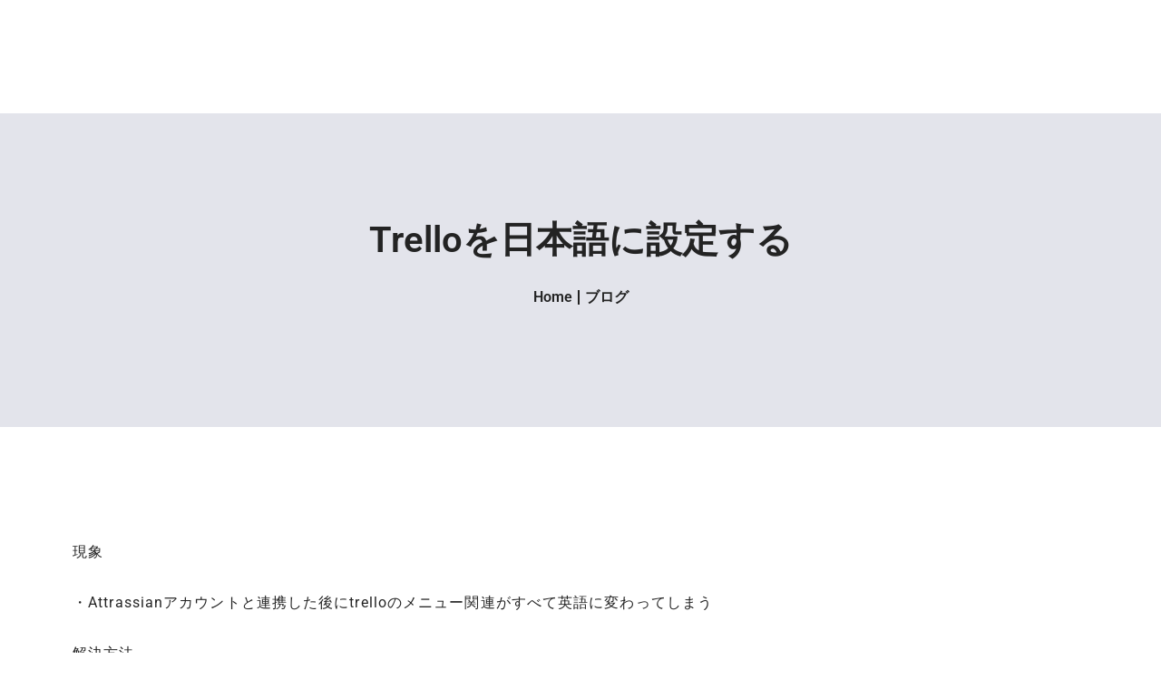

--- FILE ---
content_type: text/html; charset=UTF-8
request_url: https://www.tegos.co.jp/2020/04/24/trello%E3%82%92%E6%97%A5%E6%9C%AC%E8%AA%9E%E3%81%AB%E8%A8%AD%E5%AE%9A%E3%81%99%E3%82%8B/
body_size: 13802
content:
<!doctype html>
<html lang="ja" prefix="og: https://ogp.me/ns#">
<head>
	<script src="https://www.googleoptimize.com/optimize.js?id=OPT-NLFHK7L"></script>
	<meta charset="UTF-8">
		<meta name="viewport" content="width=device-width, initial-scale=1">
	<link rel="profile" href="https://gmpg.org/xfn/11">
		<style>img:is([sizes="auto" i], [sizes^="auto," i]) { contain-intrinsic-size: 3000px 1500px }</style>
	
<!-- Search Engine Optimization by Rank Math - https://rankmath.com/ -->
<title>Trelloを日本語に設定する - 株式会社TEGOS | DX支援・社内システム内製化はTEGOSにお任せください</title>
<meta name="description" content="現象 ・Attrassianアカウントと連携した後にtrelloのメニュー関連がすべて英語に変わってしまう 解決方法 (1)右上Trelloのアカウントをクリック-&gt; 「Profile and Visibility」を選択 (2)Profile and Visibilityタブの中程にある「Atlassian"/>
<meta name="robots" content="index, follow, max-snippet:-1, max-video-preview:-1, max-image-preview:large"/>
<link rel="canonical" href="https://www.tegos.co.jp/2020/04/24/trello%e3%82%92%e6%97%a5%e6%9c%ac%e8%aa%9e%e3%81%ab%e8%a8%ad%e5%ae%9a%e3%81%99%e3%82%8b/" />
<meta property="og:locale" content="ja_JP" />
<meta property="og:type" content="article" />
<meta property="og:title" content="Trelloを日本語に設定する - 株式会社TEGOS | DX支援・社内システム内製化はTEGOSにお任せください" />
<meta property="og:description" content="現象 ・Attrassianアカウントと連携した後にtrelloのメニュー関連がすべて英語に変わってしまう 解決方法 (1)右上Trelloのアカウントをクリック-&gt; 「Profile and Visibility」を選択 (2)Profile and Visibilityタブの中程にある「Atlassian" />
<meta property="og:url" content="https://www.tegos.co.jp/2020/04/24/trello%e3%82%92%e6%97%a5%e6%9c%ac%e8%aa%9e%e3%81%ab%e8%a8%ad%e5%ae%9a%e3%81%99%e3%82%8b/" />
<meta property="og:site_name" content="株式会社TEGOS | DX支援・社内システム内製化はTEGOSにお任せください" />
<meta property="article:section" content="カテゴリーなし" />
<meta property="og:image" content="https://www.tegos.co.jp/wordpress/wp-content/uploads/2020/04/a25eff35d0dfaa0769788471596d87d0.jpg" />
<meta property="og:image:secure_url" content="https://www.tegos.co.jp/wordpress/wp-content/uploads/2020/04/a25eff35d0dfaa0769788471596d87d0.jpg" />
<meta property="og:image:alt" content="Trelloを日本語に設定する" />
<meta property="article:published_time" content="2020-04-24T18:33:02+09:00" />
<meta name="twitter:card" content="summary_large_image" />
<meta name="twitter:title" content="Trelloを日本語に設定する - 株式会社TEGOS | DX支援・社内システム内製化はTEGOSにお任せください" />
<meta name="twitter:description" content="現象 ・Attrassianアカウントと連携した後にtrelloのメニュー関連がすべて英語に変わってしまう 解決方法 (1)右上Trelloのアカウントをクリック-&gt; 「Profile and Visibility」を選択 (2)Profile and Visibilityタブの中程にある「Atlassian" />
<meta name="twitter:image" content="https://www.tegos.co.jp/wordpress/wp-content/uploads/2020/04/a25eff35d0dfaa0769788471596d87d0.jpg" />
<meta name="twitter:label1" content="によって書かれた" />
<meta name="twitter:data1" content="tegosadmin" />
<meta name="twitter:label2" content="読む時間" />
<meta name="twitter:data2" content="一分未満" />
<script type="application/ld+json" class="rank-math-schema">{"@context":"https://schema.org","@graph":[{"@type":["Corporation","Organization"],"@id":"https://www.tegos.co.jp/#organization","name":"\u682a\u5f0f\u4f1a\u793eTEGOS | DX\u652f\u63f4\u30fb\u793e\u5185\u30b7\u30b9\u30c6\u30e0\u5185\u88fd\u5316\u306fTEGOS\u306b\u304a\u4efb\u305b\u304f\u3060\u3055\u3044","url":"https://www.tegos.co.jp","logo":{"@type":"ImageObject","@id":"https://www.tegos.co.jp/#logo","url":"https://www.tegos.co.jp/wordpress/wp-content/uploads/2022/06/\u30a2\u30bb\u30c3\u30c8-2@2x.png","contentUrl":"https://www.tegos.co.jp/wordpress/wp-content/uploads/2022/06/\u30a2\u30bb\u30c3\u30c8-2@2x.png","caption":"\u682a\u5f0f\u4f1a\u793eTEGOS | DX\u652f\u63f4\u30fb\u793e\u5185\u30b7\u30b9\u30c6\u30e0\u5185\u88fd\u5316\u306fTEGOS\u306b\u304a\u4efb\u305b\u304f\u3060\u3055\u3044","inLanguage":"ja","width":"619","height":"200"}},{"@type":"WebSite","@id":"https://www.tegos.co.jp/#website","url":"https://www.tegos.co.jp","name":"\u682a\u5f0f\u4f1a\u793eTEGOS | DX\u652f\u63f4\u30fb\u793e\u5185\u30b7\u30b9\u30c6\u30e0\u5185\u88fd\u5316\u306fTEGOS\u306b\u304a\u4efb\u305b\u304f\u3060\u3055\u3044","publisher":{"@id":"https://www.tegos.co.jp/#organization"},"inLanguage":"ja"},{"@type":"ImageObject","@id":"https://www.tegos.co.jp/wordpress/wp-content/uploads/2020/04/a25eff35d0dfaa0769788471596d87d0.jpg","url":"https://www.tegos.co.jp/wordpress/wp-content/uploads/2020/04/a25eff35d0dfaa0769788471596d87d0.jpg","width":"200","height":"200","inLanguage":"ja"},{"@type":"WebPage","@id":"https://www.tegos.co.jp/2020/04/24/trello%e3%82%92%e6%97%a5%e6%9c%ac%e8%aa%9e%e3%81%ab%e8%a8%ad%e5%ae%9a%e3%81%99%e3%82%8b/#webpage","url":"https://www.tegos.co.jp/2020/04/24/trello%e3%82%92%e6%97%a5%e6%9c%ac%e8%aa%9e%e3%81%ab%e8%a8%ad%e5%ae%9a%e3%81%99%e3%82%8b/","name":"Trello\u3092\u65e5\u672c\u8a9e\u306b\u8a2d\u5b9a\u3059\u308b - \u682a\u5f0f\u4f1a\u793eTEGOS | DX\u652f\u63f4\u30fb\u793e\u5185\u30b7\u30b9\u30c6\u30e0\u5185\u88fd\u5316\u306fTEGOS\u306b\u304a\u4efb\u305b\u304f\u3060\u3055\u3044","datePublished":"2020-04-24T18:33:02+09:00","dateModified":"2020-04-24T18:33:02+09:00","isPartOf":{"@id":"https://www.tegos.co.jp/#website"},"primaryImageOfPage":{"@id":"https://www.tegos.co.jp/wordpress/wp-content/uploads/2020/04/a25eff35d0dfaa0769788471596d87d0.jpg"},"inLanguage":"ja"},{"@type":"Person","@id":"https://www.tegos.co.jp/author/tegosadmin/","name":"tegosadmin","url":"https://www.tegos.co.jp/author/tegosadmin/","image":{"@type":"ImageObject","@id":"https://secure.gravatar.com/avatar/73302711e9df58c1252836af4bd74a885e39f94fe410d29fc55430e8a018a06c?s=96&amp;d=mm&amp;r=g","url":"https://secure.gravatar.com/avatar/73302711e9df58c1252836af4bd74a885e39f94fe410d29fc55430e8a018a06c?s=96&amp;d=mm&amp;r=g","caption":"tegosadmin","inLanguage":"ja"},"sameAs":["https://www.tegos.co.jp/wordpress"],"worksFor":{"@id":"https://www.tegos.co.jp/#organization"}},{"@type":"BlogPosting","headline":"Trello\u3092\u65e5\u672c\u8a9e\u306b\u8a2d\u5b9a\u3059\u308b - \u682a\u5f0f\u4f1a\u793eTEGOS | DX\u652f\u63f4\u30fb\u793e\u5185\u30b7\u30b9\u30c6\u30e0\u5185\u88fd\u5316\u306fTEGOS\u306b\u304a\u4efb\u305b\u304f\u3060\u3055\u3044","datePublished":"2020-04-24T18:33:02+09:00","dateModified":"2020-04-24T18:33:02+09:00","articleSection":"\u30ab\u30c6\u30b4\u30ea\u30fc\u306a\u3057","author":{"@id":"https://www.tegos.co.jp/author/tegosadmin/","name":"tegosadmin"},"publisher":{"@id":"https://www.tegos.co.jp/#organization"},"description":"\u73fe\u8c61 \u30fbAttrassian\u30a2\u30ab\u30a6\u30f3\u30c8\u3068\u9023\u643a\u3057\u305f\u5f8c\u306btrello\u306e\u30e1\u30cb\u30e5\u30fc\u95a2\u9023\u304c\u3059\u3079\u3066\u82f1\u8a9e\u306b\u5909\u308f\u3063\u3066\u3057\u307e\u3046 \u89e3\u6c7a\u65b9\u6cd5 (1)\u53f3\u4e0aTrello\u306e\u30a2\u30ab\u30a6\u30f3\u30c8\u3092\u30af\u30ea\u30c3\u30af-&gt; \u300cProfile and Visibility\u300d\u3092\u9078\u629e (2)Profile and Visibility\u30bf\u30d6\u306e\u4e2d\u7a0b\u306b\u3042\u308b\u300cAtlassian","name":"Trello\u3092\u65e5\u672c\u8a9e\u306b\u8a2d\u5b9a\u3059\u308b - \u682a\u5f0f\u4f1a\u793eTEGOS | DX\u652f\u63f4\u30fb\u793e\u5185\u30b7\u30b9\u30c6\u30e0\u5185\u88fd\u5316\u306fTEGOS\u306b\u304a\u4efb\u305b\u304f\u3060\u3055\u3044","@id":"https://www.tegos.co.jp/2020/04/24/trello%e3%82%92%e6%97%a5%e6%9c%ac%e8%aa%9e%e3%81%ab%e8%a8%ad%e5%ae%9a%e3%81%99%e3%82%8b/#richSnippet","isPartOf":{"@id":"https://www.tegos.co.jp/2020/04/24/trello%e3%82%92%e6%97%a5%e6%9c%ac%e8%aa%9e%e3%81%ab%e8%a8%ad%e5%ae%9a%e3%81%99%e3%82%8b/#webpage"},"image":{"@id":"https://www.tegos.co.jp/wordpress/wp-content/uploads/2020/04/a25eff35d0dfaa0769788471596d87d0.jpg"},"inLanguage":"ja","mainEntityOfPage":{"@id":"https://www.tegos.co.jp/2020/04/24/trello%e3%82%92%e6%97%a5%e6%9c%ac%e8%aa%9e%e3%81%ab%e8%a8%ad%e5%ae%9a%e3%81%99%e3%82%8b/#webpage"}}]}</script>
<!-- /Rank Math WordPress SEO プラグイン -->

<link rel='dns-prefetch' href='//www.googletagmanager.com' />

<link rel="alternate" type="application/rss+xml" title="株式会社TEGOS | DX支援・社内システム内製化はTEGOSにお任せください &raquo; フィード" href="https://www.tegos.co.jp/feed/" />
<link rel="alternate" type="application/rss+xml" title="株式会社TEGOS | DX支援・社内システム内製化はTEGOSにお任せください &raquo; コメントフィード" href="https://www.tegos.co.jp/comments/feed/" />
<link rel="alternate" type="application/rss+xml" title="株式会社TEGOS | DX支援・社内システム内製化はTEGOSにお任せください &raquo; Trelloを日本語に設定する のコメントのフィード" href="https://www.tegos.co.jp/2020/04/24/trello%e3%82%92%e6%97%a5%e6%9c%ac%e8%aa%9e%e3%81%ab%e8%a8%ad%e5%ae%9a%e3%81%99%e3%82%8b/feed/" />
<style id='wp-emoji-styles-inline-css' type='text/css'>

	img.wp-smiley, img.emoji {
		display: inline !important;
		border: none !important;
		box-shadow: none !important;
		height: 1em !important;
		width: 1em !important;
		margin: 0 0.07em !important;
		vertical-align: -0.1em !important;
		background: none !important;
		padding: 0 !important;
	}
</style>
<link rel='stylesheet' id='wp-block-library-css' href='https://www.tegos.co.jp/wordpress/wp-includes/css/dist/block-library/style.min.css?ver=6.8.3' type='text/css' media='all' />
<style id='classic-theme-styles-inline-css' type='text/css'>
/*! This file is auto-generated */
.wp-block-button__link{color:#fff;background-color:#32373c;border-radius:9999px;box-shadow:none;text-decoration:none;padding:calc(.667em + 2px) calc(1.333em + 2px);font-size:1.125em}.wp-block-file__button{background:#32373c;color:#fff;text-decoration:none}
</style>
<style id='global-styles-inline-css' type='text/css'>
:root{--wp--preset--aspect-ratio--square: 1;--wp--preset--aspect-ratio--4-3: 4/3;--wp--preset--aspect-ratio--3-4: 3/4;--wp--preset--aspect-ratio--3-2: 3/2;--wp--preset--aspect-ratio--2-3: 2/3;--wp--preset--aspect-ratio--16-9: 16/9;--wp--preset--aspect-ratio--9-16: 9/16;--wp--preset--color--black: #000000;--wp--preset--color--cyan-bluish-gray: #abb8c3;--wp--preset--color--white: #ffffff;--wp--preset--color--pale-pink: #f78da7;--wp--preset--color--vivid-red: #cf2e2e;--wp--preset--color--luminous-vivid-orange: #ff6900;--wp--preset--color--luminous-vivid-amber: #fcb900;--wp--preset--color--light-green-cyan: #7bdcb5;--wp--preset--color--vivid-green-cyan: #00d084;--wp--preset--color--pale-cyan-blue: #8ed1fc;--wp--preset--color--vivid-cyan-blue: #0693e3;--wp--preset--color--vivid-purple: #9b51e0;--wp--preset--gradient--vivid-cyan-blue-to-vivid-purple: linear-gradient(135deg,rgba(6,147,227,1) 0%,rgb(155,81,224) 100%);--wp--preset--gradient--light-green-cyan-to-vivid-green-cyan: linear-gradient(135deg,rgb(122,220,180) 0%,rgb(0,208,130) 100%);--wp--preset--gradient--luminous-vivid-amber-to-luminous-vivid-orange: linear-gradient(135deg,rgba(252,185,0,1) 0%,rgba(255,105,0,1) 100%);--wp--preset--gradient--luminous-vivid-orange-to-vivid-red: linear-gradient(135deg,rgba(255,105,0,1) 0%,rgb(207,46,46) 100%);--wp--preset--gradient--very-light-gray-to-cyan-bluish-gray: linear-gradient(135deg,rgb(238,238,238) 0%,rgb(169,184,195) 100%);--wp--preset--gradient--cool-to-warm-spectrum: linear-gradient(135deg,rgb(74,234,220) 0%,rgb(151,120,209) 20%,rgb(207,42,186) 40%,rgb(238,44,130) 60%,rgb(251,105,98) 80%,rgb(254,248,76) 100%);--wp--preset--gradient--blush-light-purple: linear-gradient(135deg,rgb(255,206,236) 0%,rgb(152,150,240) 100%);--wp--preset--gradient--blush-bordeaux: linear-gradient(135deg,rgb(254,205,165) 0%,rgb(254,45,45) 50%,rgb(107,0,62) 100%);--wp--preset--gradient--luminous-dusk: linear-gradient(135deg,rgb(255,203,112) 0%,rgb(199,81,192) 50%,rgb(65,88,208) 100%);--wp--preset--gradient--pale-ocean: linear-gradient(135deg,rgb(255,245,203) 0%,rgb(182,227,212) 50%,rgb(51,167,181) 100%);--wp--preset--gradient--electric-grass: linear-gradient(135deg,rgb(202,248,128) 0%,rgb(113,206,126) 100%);--wp--preset--gradient--midnight: linear-gradient(135deg,rgb(2,3,129) 0%,rgb(40,116,252) 100%);--wp--preset--font-size--small: 13px;--wp--preset--font-size--medium: 20px;--wp--preset--font-size--large: 36px;--wp--preset--font-size--x-large: 42px;--wp--preset--spacing--20: 0.44rem;--wp--preset--spacing--30: 0.67rem;--wp--preset--spacing--40: 1rem;--wp--preset--spacing--50: 1.5rem;--wp--preset--spacing--60: 2.25rem;--wp--preset--spacing--70: 3.38rem;--wp--preset--spacing--80: 5.06rem;--wp--preset--shadow--natural: 6px 6px 9px rgba(0, 0, 0, 0.2);--wp--preset--shadow--deep: 12px 12px 50px rgba(0, 0, 0, 0.4);--wp--preset--shadow--sharp: 6px 6px 0px rgba(0, 0, 0, 0.2);--wp--preset--shadow--outlined: 6px 6px 0px -3px rgba(255, 255, 255, 1), 6px 6px rgba(0, 0, 0, 1);--wp--preset--shadow--crisp: 6px 6px 0px rgba(0, 0, 0, 1);}:where(.is-layout-flex){gap: 0.5em;}:where(.is-layout-grid){gap: 0.5em;}body .is-layout-flex{display: flex;}.is-layout-flex{flex-wrap: wrap;align-items: center;}.is-layout-flex > :is(*, div){margin: 0;}body .is-layout-grid{display: grid;}.is-layout-grid > :is(*, div){margin: 0;}:where(.wp-block-columns.is-layout-flex){gap: 2em;}:where(.wp-block-columns.is-layout-grid){gap: 2em;}:where(.wp-block-post-template.is-layout-flex){gap: 1.25em;}:where(.wp-block-post-template.is-layout-grid){gap: 1.25em;}.has-black-color{color: var(--wp--preset--color--black) !important;}.has-cyan-bluish-gray-color{color: var(--wp--preset--color--cyan-bluish-gray) !important;}.has-white-color{color: var(--wp--preset--color--white) !important;}.has-pale-pink-color{color: var(--wp--preset--color--pale-pink) !important;}.has-vivid-red-color{color: var(--wp--preset--color--vivid-red) !important;}.has-luminous-vivid-orange-color{color: var(--wp--preset--color--luminous-vivid-orange) !important;}.has-luminous-vivid-amber-color{color: var(--wp--preset--color--luminous-vivid-amber) !important;}.has-light-green-cyan-color{color: var(--wp--preset--color--light-green-cyan) !important;}.has-vivid-green-cyan-color{color: var(--wp--preset--color--vivid-green-cyan) !important;}.has-pale-cyan-blue-color{color: var(--wp--preset--color--pale-cyan-blue) !important;}.has-vivid-cyan-blue-color{color: var(--wp--preset--color--vivid-cyan-blue) !important;}.has-vivid-purple-color{color: var(--wp--preset--color--vivid-purple) !important;}.has-black-background-color{background-color: var(--wp--preset--color--black) !important;}.has-cyan-bluish-gray-background-color{background-color: var(--wp--preset--color--cyan-bluish-gray) !important;}.has-white-background-color{background-color: var(--wp--preset--color--white) !important;}.has-pale-pink-background-color{background-color: var(--wp--preset--color--pale-pink) !important;}.has-vivid-red-background-color{background-color: var(--wp--preset--color--vivid-red) !important;}.has-luminous-vivid-orange-background-color{background-color: var(--wp--preset--color--luminous-vivid-orange) !important;}.has-luminous-vivid-amber-background-color{background-color: var(--wp--preset--color--luminous-vivid-amber) !important;}.has-light-green-cyan-background-color{background-color: var(--wp--preset--color--light-green-cyan) !important;}.has-vivid-green-cyan-background-color{background-color: var(--wp--preset--color--vivid-green-cyan) !important;}.has-pale-cyan-blue-background-color{background-color: var(--wp--preset--color--pale-cyan-blue) !important;}.has-vivid-cyan-blue-background-color{background-color: var(--wp--preset--color--vivid-cyan-blue) !important;}.has-vivid-purple-background-color{background-color: var(--wp--preset--color--vivid-purple) !important;}.has-black-border-color{border-color: var(--wp--preset--color--black) !important;}.has-cyan-bluish-gray-border-color{border-color: var(--wp--preset--color--cyan-bluish-gray) !important;}.has-white-border-color{border-color: var(--wp--preset--color--white) !important;}.has-pale-pink-border-color{border-color: var(--wp--preset--color--pale-pink) !important;}.has-vivid-red-border-color{border-color: var(--wp--preset--color--vivid-red) !important;}.has-luminous-vivid-orange-border-color{border-color: var(--wp--preset--color--luminous-vivid-orange) !important;}.has-luminous-vivid-amber-border-color{border-color: var(--wp--preset--color--luminous-vivid-amber) !important;}.has-light-green-cyan-border-color{border-color: var(--wp--preset--color--light-green-cyan) !important;}.has-vivid-green-cyan-border-color{border-color: var(--wp--preset--color--vivid-green-cyan) !important;}.has-pale-cyan-blue-border-color{border-color: var(--wp--preset--color--pale-cyan-blue) !important;}.has-vivid-cyan-blue-border-color{border-color: var(--wp--preset--color--vivid-cyan-blue) !important;}.has-vivid-purple-border-color{border-color: var(--wp--preset--color--vivid-purple) !important;}.has-vivid-cyan-blue-to-vivid-purple-gradient-background{background: var(--wp--preset--gradient--vivid-cyan-blue-to-vivid-purple) !important;}.has-light-green-cyan-to-vivid-green-cyan-gradient-background{background: var(--wp--preset--gradient--light-green-cyan-to-vivid-green-cyan) !important;}.has-luminous-vivid-amber-to-luminous-vivid-orange-gradient-background{background: var(--wp--preset--gradient--luminous-vivid-amber-to-luminous-vivid-orange) !important;}.has-luminous-vivid-orange-to-vivid-red-gradient-background{background: var(--wp--preset--gradient--luminous-vivid-orange-to-vivid-red) !important;}.has-very-light-gray-to-cyan-bluish-gray-gradient-background{background: var(--wp--preset--gradient--very-light-gray-to-cyan-bluish-gray) !important;}.has-cool-to-warm-spectrum-gradient-background{background: var(--wp--preset--gradient--cool-to-warm-spectrum) !important;}.has-blush-light-purple-gradient-background{background: var(--wp--preset--gradient--blush-light-purple) !important;}.has-blush-bordeaux-gradient-background{background: var(--wp--preset--gradient--blush-bordeaux) !important;}.has-luminous-dusk-gradient-background{background: var(--wp--preset--gradient--luminous-dusk) !important;}.has-pale-ocean-gradient-background{background: var(--wp--preset--gradient--pale-ocean) !important;}.has-electric-grass-gradient-background{background: var(--wp--preset--gradient--electric-grass) !important;}.has-midnight-gradient-background{background: var(--wp--preset--gradient--midnight) !important;}.has-small-font-size{font-size: var(--wp--preset--font-size--small) !important;}.has-medium-font-size{font-size: var(--wp--preset--font-size--medium) !important;}.has-large-font-size{font-size: var(--wp--preset--font-size--large) !important;}.has-x-large-font-size{font-size: var(--wp--preset--font-size--x-large) !important;}
:where(.wp-block-post-template.is-layout-flex){gap: 1.25em;}:where(.wp-block-post-template.is-layout-grid){gap: 1.25em;}
:where(.wp-block-columns.is-layout-flex){gap: 2em;}:where(.wp-block-columns.is-layout-grid){gap: 2em;}
:root :where(.wp-block-pullquote){font-size: 1.5em;line-height: 1.6;}
</style>
<link rel='stylesheet' id='aep-preview-css' href='https://www.tegos.co.jp/wordpress/wp-content/plugins/awesome-contact-form7-for-elementor/assets/css/style.css?ver=6.8.3' type='text/css' media='all' />
<link rel='stylesheet' id='contact-form-7-css' href='https://www.tegos.co.jp/wordpress/wp-content/plugins/contact-form-7/includes/css/styles.css?ver=6.0.6' type='text/css' media='all' />
<link rel='stylesheet' id='hello-elementor-css' href='https://www.tegos.co.jp/wordpress/wp-content/themes/hello-elementor/style.min.css?ver=2.5.0' type='text/css' media='all' />
<link rel='stylesheet' id='hello-elementor-theme-style-css' href='https://www.tegos.co.jp/wordpress/wp-content/themes/hello-elementor/theme.min.css?ver=2.5.0' type='text/css' media='all' />
<link rel='stylesheet' id='elementor-frontend-css' href='https://www.tegos.co.jp/wordpress/wp-content/plugins/elementor/assets/css/frontend.min.css?ver=3.31.1' type='text/css' media='all' />
<link rel='stylesheet' id='elementor-post-5-css' href='https://www.tegos.co.jp/wordpress/wp-content/uploads/elementor/css/post-5.css?ver=1762269947' type='text/css' media='all' />
<link rel='stylesheet' id='widget-image-css' href='https://www.tegos.co.jp/wordpress/wp-content/plugins/elementor/assets/css/widget-image.min.css?ver=3.31.1' type='text/css' media='all' />
<link rel='stylesheet' id='widget-nav-menu-css' href='https://www.tegos.co.jp/wordpress/wp-content/plugins/elementor-pro/assets/css/widget-nav-menu.min.css?ver=3.30.1' type='text/css' media='all' />
<link rel='stylesheet' id='e-sticky-css' href='https://www.tegos.co.jp/wordpress/wp-content/plugins/elementor-pro/assets/css/modules/sticky.min.css?ver=3.30.1' type='text/css' media='all' />
<link rel='stylesheet' id='widget-heading-css' href='https://www.tegos.co.jp/wordpress/wp-content/plugins/elementor/assets/css/widget-heading.min.css?ver=3.31.1' type='text/css' media='all' />
<link rel='stylesheet' id='elementor-post-27-css' href='https://www.tegos.co.jp/wordpress/wp-content/uploads/elementor/css/post-27.css?ver=1762270078' type='text/css' media='all' />
<link rel='stylesheet' id='elementor-post-89-css' href='https://www.tegos.co.jp/wordpress/wp-content/uploads/elementor/css/post-89.css?ver=1762270078' type='text/css' media='all' />
<link rel='stylesheet' id='elementor-post-4790-css' href='https://www.tegos.co.jp/wordpress/wp-content/uploads/elementor/css/post-4790.css?ver=1762270077' type='text/css' media='all' />
<link rel='stylesheet' id='elementor-gf-local-roboto-css' href='https://www.tegos.co.jp/wordpress/wp-content/uploads/elementor/google-fonts/css/roboto.css?ver=1742224943' type='text/css' media='all' />
<link rel='stylesheet' id='elementor-gf-local-robotoslab-css' href='https://www.tegos.co.jp/wordpress/wp-content/uploads/elementor/google-fonts/css/robotoslab.css?ver=1742224947' type='text/css' media='all' />
<script type="text/javascript" src="https://www.tegos.co.jp/wordpress/wp-includes/js/jquery/jquery.min.js?ver=3.7.1" id="jquery-core-js"></script>
<script type="text/javascript" src="https://www.tegos.co.jp/wordpress/wp-includes/js/jquery/jquery-migrate.min.js?ver=3.4.1" id="jquery-migrate-js"></script>

<!-- Site Kit によって追加された Google タグ（gtag.js）スニペット -->
<!-- Google アナリティクス スニペット (Site Kit が追加) -->
<script type="text/javascript" src="https://www.googletagmanager.com/gtag/js?id=G-3EV4FX8MJE" id="google_gtagjs-js" async></script>
<script type="text/javascript" id="google_gtagjs-js-after">
/* <![CDATA[ */
window.dataLayer = window.dataLayer || [];function gtag(){dataLayer.push(arguments);}
gtag("set","linker",{"domains":["www.tegos.co.jp"]});
gtag("js", new Date());
gtag("set", "developer_id.dZTNiMT", true);
gtag("config", "G-3EV4FX8MJE");
/* ]]> */
</script>
<link rel="https://api.w.org/" href="https://www.tegos.co.jp/wp-json/" /><link rel="alternate" title="JSON" type="application/json" href="https://www.tegos.co.jp/wp-json/wp/v2/posts/1712" /><link rel="EditURI" type="application/rsd+xml" title="RSD" href="https://www.tegos.co.jp/wordpress/xmlrpc.php?rsd" />
<meta name="generator" content="WordPress 6.8.3" />
<link rel='shortlink' href='https://www.tegos.co.jp/?p=1712' />
<link rel="alternate" title="oEmbed (JSON)" type="application/json+oembed" href="https://www.tegos.co.jp/wp-json/oembed/1.0/embed?url=https%3A%2F%2Fwww.tegos.co.jp%2F2020%2F04%2F24%2Ftrello%25e3%2582%2592%25e6%2597%25a5%25e6%259c%25ac%25e8%25aa%259e%25e3%2581%25ab%25e8%25a8%25ad%25e5%25ae%259a%25e3%2581%2599%25e3%2582%258b%2F" />
<link rel="alternate" title="oEmbed (XML)" type="text/xml+oembed" href="https://www.tegos.co.jp/wp-json/oembed/1.0/embed?url=https%3A%2F%2Fwww.tegos.co.jp%2F2020%2F04%2F24%2Ftrello%25e3%2582%2592%25e6%2597%25a5%25e6%259c%25ac%25e8%25aa%259e%25e3%2581%25ab%25e8%25a8%25ad%25e5%25ae%259a%25e3%2581%2599%25e3%2582%258b%2F&#038;format=xml" />
<meta name="generator" content="Site Kit by Google 1.158.0" /><meta name="generator" content="Elementor 3.31.1; features: e_font_icon_svg, additional_custom_breakpoints, e_element_cache; settings: css_print_method-external, google_font-enabled, font_display-auto">
			<style>
				.e-con.e-parent:nth-of-type(n+4):not(.e-lazyloaded):not(.e-no-lazyload),
				.e-con.e-parent:nth-of-type(n+4):not(.e-lazyloaded):not(.e-no-lazyload) * {
					background-image: none !important;
				}
				@media screen and (max-height: 1024px) {
					.e-con.e-parent:nth-of-type(n+3):not(.e-lazyloaded):not(.e-no-lazyload),
					.e-con.e-parent:nth-of-type(n+3):not(.e-lazyloaded):not(.e-no-lazyload) * {
						background-image: none !important;
					}
				}
				@media screen and (max-height: 640px) {
					.e-con.e-parent:nth-of-type(n+2):not(.e-lazyloaded):not(.e-no-lazyload),
					.e-con.e-parent:nth-of-type(n+2):not(.e-lazyloaded):not(.e-no-lazyload) * {
						background-image: none !important;
					}
				}
			</style>
			<link rel="icon" href="https://www.tegos.co.jp/wordpress/wp-content/uploads/2022/06/cropped-favicon-32x32.png" sizes="32x32" />
<link rel="icon" href="https://www.tegos.co.jp/wordpress/wp-content/uploads/2022/06/cropped-favicon-192x192.png" sizes="192x192" />
<link rel="apple-touch-icon" href="https://www.tegos.co.jp/wordpress/wp-content/uploads/2022/06/cropped-favicon-180x180.png" />
<meta name="msapplication-TileImage" content="https://www.tegos.co.jp/wordpress/wp-content/uploads/2022/06/cropped-favicon-270x270.png" />
</head>
<body class="wp-singular post-template-default single single-post postid-1712 single-format-standard wp-theme-hello-elementor elementor-default elementor-kit-5 elementor-page-4790">

		<div data-elementor-type="header" data-elementor-id="27" class="elementor elementor-27 elementor-location-header" data-elementor-post-type="elementor_library">
					<section class="elementor-section elementor-top-section elementor-element elementor-element-9ac2234 elementor-section-full_width elementor-section-content-middle elementor-section-height-default elementor-section-height-default" data-id="9ac2234" data-element_type="section" data-settings="{&quot;sticky_effects_offset&quot;:130,&quot;background_background&quot;:&quot;classic&quot;,&quot;sticky&quot;:&quot;top&quot;,&quot;sticky_on&quot;:[&quot;desktop&quot;,&quot;tablet&quot;,&quot;mobile&quot;],&quot;sticky_offset&quot;:0,&quot;sticky_anchor_link_offset&quot;:0}">
						<div class="elementor-container elementor-column-gap-default">
					<div class="elementor-column elementor-col-50 elementor-top-column elementor-element elementor-element-453f11e" data-id="453f11e" data-element_type="column" data-settings="{&quot;background_background&quot;:&quot;classic&quot;}">
			<div class="elementor-widget-wrap elementor-element-populated">
						<div class="elementor-element elementor-element-e167190 elementor-widget__width-initial first-logo elementor-widget elementor-widget-image" data-id="e167190" data-element_type="widget" data-widget_type="image.default">
				<div class="elementor-widget-container">
																<a href="https://www.tegos.co.jp">
							<img loading="lazy" width="619" height="200" src="https://www.tegos.co.jp/wordpress/wp-content/uploads/2022/06/アセット-2@2x.png" class="attachment-large size-large wp-image-248" alt="" srcset="https://www.tegos.co.jp/wordpress/wp-content/uploads/2022/06/アセット-2@2x.png 619w, https://www.tegos.co.jp/wordpress/wp-content/uploads/2022/06/アセット-2@2x-300x97.png 300w" sizes="(max-width: 619px) 100vw, 619px" />								</a>
															</div>
				</div>
				<div class="elementor-element elementor-element-8c33e98 elementor-widget__width-initial second-logo elementor-widget elementor-widget-image" data-id="8c33e98" data-element_type="widget" data-widget_type="image.default">
				<div class="elementor-widget-container">
																<a href="https://www.tegos.co.jp">
							<img loading="lazy" width="619" height="199" src="https://www.tegos.co.jp/wordpress/wp-content/uploads/2022/06/アセット-5@2x.png" class="attachment-large size-large wp-image-4745" alt="" srcset="https://www.tegos.co.jp/wordpress/wp-content/uploads/2022/06/アセット-5@2x.png 619w, https://www.tegos.co.jp/wordpress/wp-content/uploads/2022/06/アセット-5@2x-300x96.png 300w" sizes="(max-width: 619px) 100vw, 619px" />								</a>
															</div>
				</div>
					</div>
		</div>
				<div class="elementor-column elementor-col-50 elementor-top-column elementor-element elementor-element-c319833" data-id="c319833" data-element_type="column" data-settings="{&quot;background_background&quot;:&quot;classic&quot;}">
			<div class="elementor-widget-wrap elementor-element-populated">
						<div class="elementor-element elementor-element-25b4c1f elementor-nav-menu__align-end sticky-navi-menu sticky-navi-last-menu elementor-nav-menu--dropdown-mobile elementor-nav-menu--stretch elementor-nav-menu__text-align-aside elementor-nav-menu--toggle elementor-nav-menu--burger elementor-widget elementor-widget-nav-menu" data-id="25b4c1f" data-element_type="widget" data-settings="{&quot;full_width&quot;:&quot;stretch&quot;,&quot;layout&quot;:&quot;horizontal&quot;,&quot;submenu_icon&quot;:{&quot;value&quot;:&quot;&lt;svg class=\&quot;e-font-icon-svg e-fas-caret-down\&quot; viewBox=\&quot;0 0 320 512\&quot; xmlns=\&quot;http:\/\/www.w3.org\/2000\/svg\&quot;&gt;&lt;path d=\&quot;M31.3 192h257.3c17.8 0 26.7 21.5 14.1 34.1L174.1 354.8c-7.8 7.8-20.5 7.8-28.3 0L17.2 226.1C4.6 213.5 13.5 192 31.3 192z\&quot;&gt;&lt;\/path&gt;&lt;\/svg&gt;&quot;,&quot;library&quot;:&quot;fa-solid&quot;},&quot;toggle&quot;:&quot;burger&quot;}" data-widget_type="nav-menu.default">
				<div class="elementor-widget-container">
								<nav aria-label="メニュー" class="elementor-nav-menu--main elementor-nav-menu__container elementor-nav-menu--layout-horizontal e--pointer-none">
				<ul id="menu-1-25b4c1f" class="elementor-nav-menu"><li class="menu-item menu-item-type-post_type menu-item-object-page menu-item-home menu-item-4728"><a href="https://www.tegos.co.jp/" class="elementor-item">Home</a></li>
<li class="menu-item menu-item-type-post_type menu-item-object-page menu-item-35"><a href="https://www.tegos.co.jp/service/" class="elementor-item">サービス</a></li>
<li class="menu-item menu-item-type-post_type menu-item-object-page menu-item-7993"><a href="https://www.tegos.co.jp/carmiru/" class="elementor-item">CarMiru</a></li>
<li class="menu-item menu-item-type-post_type menu-item-object-page menu-item-8034"><a href="https://www.tegos.co.jp/busit-pass/" class="elementor-item">BUSit PASS</a></li>
<li class="menu-item menu-item-type-post_type menu-item-object-page menu-item-4713"><a href="https://www.tegos.co.jp/column/" class="elementor-item">事例・コラム</a></li>
<li class="menu-item menu-item-type-post_type menu-item-object-page menu-item-164"><a href="https://www.tegos.co.jp/aboutus/" class="elementor-item">会社案内</a></li>
<li class="menu-item menu-item-type-post_type menu-item-object-page menu-item-4699"><a href="https://www.tegos.co.jp/blog/" class="elementor-item">ブログ</a></li>
<li class="menu-item menu-item-type-post_type menu-item-object-page menu-item-221"><a href="https://www.tegos.co.jp/contact/" class="elementor-item">お問い合わせ</a></li>
</ul>			</nav>
					<div class="elementor-menu-toggle" role="button" tabindex="0" aria-label="Menu Toggle" aria-expanded="false">
			<svg aria-hidden="true" role="presentation" class="elementor-menu-toggle__icon--open e-font-icon-svg e-eicon-menu-bar" viewBox="0 0 1000 1000" xmlns="http://www.w3.org/2000/svg"><path d="M104 333H896C929 333 958 304 958 271S929 208 896 208H104C71 208 42 237 42 271S71 333 104 333ZM104 583H896C929 583 958 554 958 521S929 458 896 458H104C71 458 42 487 42 521S71 583 104 583ZM104 833H896C929 833 958 804 958 771S929 708 896 708H104C71 708 42 737 42 771S71 833 104 833Z"></path></svg><svg aria-hidden="true" role="presentation" class="elementor-menu-toggle__icon--close e-font-icon-svg e-eicon-close" viewBox="0 0 1000 1000" xmlns="http://www.w3.org/2000/svg"><path d="M742 167L500 408 258 167C246 154 233 150 217 150 196 150 179 158 167 167 154 179 150 196 150 212 150 229 154 242 171 254L408 500 167 742C138 771 138 800 167 829 196 858 225 858 254 829L496 587 738 829C750 842 767 846 783 846 800 846 817 842 829 829 842 817 846 804 846 783 846 767 842 750 829 737L588 500 833 258C863 229 863 200 833 171 804 137 775 137 742 167Z"></path></svg>		</div>
					<nav class="elementor-nav-menu--dropdown elementor-nav-menu__container" aria-hidden="true">
				<ul id="menu-2-25b4c1f" class="elementor-nav-menu"><li class="menu-item menu-item-type-post_type menu-item-object-page menu-item-home menu-item-4728"><a href="https://www.tegos.co.jp/" class="elementor-item" tabindex="-1">Home</a></li>
<li class="menu-item menu-item-type-post_type menu-item-object-page menu-item-35"><a href="https://www.tegos.co.jp/service/" class="elementor-item" tabindex="-1">サービス</a></li>
<li class="menu-item menu-item-type-post_type menu-item-object-page menu-item-7993"><a href="https://www.tegos.co.jp/carmiru/" class="elementor-item" tabindex="-1">CarMiru</a></li>
<li class="menu-item menu-item-type-post_type menu-item-object-page menu-item-8034"><a href="https://www.tegos.co.jp/busit-pass/" class="elementor-item" tabindex="-1">BUSit PASS</a></li>
<li class="menu-item menu-item-type-post_type menu-item-object-page menu-item-4713"><a href="https://www.tegos.co.jp/column/" class="elementor-item" tabindex="-1">事例・コラム</a></li>
<li class="menu-item menu-item-type-post_type menu-item-object-page menu-item-164"><a href="https://www.tegos.co.jp/aboutus/" class="elementor-item" tabindex="-1">会社案内</a></li>
<li class="menu-item menu-item-type-post_type menu-item-object-page menu-item-4699"><a href="https://www.tegos.co.jp/blog/" class="elementor-item" tabindex="-1">ブログ</a></li>
<li class="menu-item menu-item-type-post_type menu-item-object-page menu-item-221"><a href="https://www.tegos.co.jp/contact/" class="elementor-item" tabindex="-1">お問い合わせ</a></li>
</ul>			</nav>
						</div>
				</div>
					</div>
		</div>
					</div>
		</section>
				</div>
				<div data-elementor-type="single-post" data-elementor-id="4790" class="elementor elementor-4790 elementor-location-single post-1712 post type-post status-publish format-standard hentry category-blog" data-elementor-post-type="elementor_library">
					<section class="elementor-section elementor-top-section elementor-element elementor-element-6ab1cee1 elementor-section-full_width elementor-section-height-default elementor-section-height-default" data-id="6ab1cee1" data-element_type="section" data-settings="{&quot;background_background&quot;:&quot;classic&quot;}">
						<div class="elementor-container elementor-column-gap-default">
					<div class="elementor-column elementor-col-100 elementor-top-column elementor-element elementor-element-147a6a29" data-id="147a6a29" data-element_type="column">
			<div class="elementor-widget-wrap elementor-element-populated">
						<div class="elementor-element elementor-element-3ff1165e elementor-widget elementor-widget-theme-post-title elementor-page-title elementor-widget-heading" data-id="3ff1165e" data-element_type="widget" data-widget_type="theme-post-title.default">
				<div class="elementor-widget-container">
					<h1 class="elementor-heading-title elementor-size-default">Trelloを日本語に設定する</h1>				</div>
				</div>
				<div class="elementor-element elementor-element-3fc726dd elementor-nav-menu__align-center elementor-nav-menu--dropdown-none elementor-widget elementor-widget-nav-menu" data-id="3fc726dd" data-element_type="widget" data-settings="{&quot;layout&quot;:&quot;horizontal&quot;,&quot;submenu_icon&quot;:{&quot;value&quot;:&quot;&lt;svg class=\&quot;e-font-icon-svg e-fas-caret-down\&quot; viewBox=\&quot;0 0 320 512\&quot; xmlns=\&quot;http:\/\/www.w3.org\/2000\/svg\&quot;&gt;&lt;path d=\&quot;M31.3 192h257.3c17.8 0 26.7 21.5 14.1 34.1L174.1 354.8c-7.8 7.8-20.5 7.8-28.3 0L17.2 226.1C4.6 213.5 13.5 192 31.3 192z\&quot;&gt;&lt;\/path&gt;&lt;\/svg&gt;&quot;,&quot;library&quot;:&quot;fa-solid&quot;}}" data-widget_type="nav-menu.default">
				<div class="elementor-widget-container">
								<nav aria-label="メニュー" class="elementor-nav-menu--main elementor-nav-menu__container elementor-nav-menu--layout-horizontal e--pointer-underline e--animation-fade">
				<ul id="menu-1-3fc726dd" class="elementor-nav-menu"><li class="menu-item menu-item-type-post_type menu-item-object-page menu-item-home menu-item-4700"><a href="https://www.tegos.co.jp/" class="elementor-item">Home</a></li>
<li class="menu-item menu-item-type-post_type menu-item-object-page menu-item-4701"><a href="https://www.tegos.co.jp/blog/" class="elementor-item">ブログ</a></li>
</ul>			</nav>
						<nav class="elementor-nav-menu--dropdown elementor-nav-menu__container" aria-hidden="true">
				<ul id="menu-2-3fc726dd" class="elementor-nav-menu"><li class="menu-item menu-item-type-post_type menu-item-object-page menu-item-home menu-item-4700"><a href="https://www.tegos.co.jp/" class="elementor-item" tabindex="-1">Home</a></li>
<li class="menu-item menu-item-type-post_type menu-item-object-page menu-item-4701"><a href="https://www.tegos.co.jp/blog/" class="elementor-item" tabindex="-1">ブログ</a></li>
</ul>			</nav>
						</div>
				</div>
					</div>
		</div>
					</div>
		</section>
				<section class="elementor-section elementor-top-section elementor-element elementor-element-cc6b8c4 elementor-section-boxed elementor-section-height-default elementor-section-height-default" data-id="cc6b8c4" data-element_type="section">
						<div class="elementor-container elementor-column-gap-default">
					<div class="elementor-column elementor-col-100 elementor-top-column elementor-element elementor-element-a2e148a" data-id="a2e148a" data-element_type="column">
			<div class="elementor-widget-wrap elementor-element-populated">
						<div class="elementor-element elementor-element-de6e9a9 elementor-widget elementor-widget-theme-post-content" data-id="de6e9a9" data-element_type="widget" data-widget_type="theme-post-content.default">
				<div class="elementor-widget-container">
					<p>現象<br />
・Attrassianアカウントと連携した後にtrelloのメニュー関連がすべて英語に変わってしまう<br />
解決方法<br />
(1)右上Trelloのアカウントをクリック-&gt; 「Profile and Visibility」を選択<br />
<img fetchpriority="high" fetchpriority="high" decoding="async" class="alignnone size-full wp-image-1713" src="https://www.tegos.co.jp/wordpress/wp-content/uploads/2020/04/a25eff35d0dfaa0769788471596d87d0.jpg" alt="" width="317" height="375" /><br />
(2)Profile and Visibilityタブの中程にある「Atlassian profile」を選択<br />
&nbsp;<br />
<img decoding="async" class="alignnone size-full wp-image-1714" src="https://www.tegos.co.jp/wordpress/wp-content/uploads/2020/04/0bccf263ed41ef223a4205ffbaca2c5c.png" alt="" width="672" height="515" /><br />
&nbsp;<br />
(3)左メニュー「Account preferences」を選択し「Language &amp; Region」の「Langugage」を「日本語」にする。<br />
<img decoding="async" class="alignnone size-full wp-image-1715" src="https://www.tegos.co.jp/wordpress/wp-content/uploads/2020/04/1c93c230346b6e01dec1fe96cb6d060c.png" alt="" width="1039" height="583" /></p>
				</div>
				</div>
					</div>
		</div>
					</div>
		</section>
				</div>
				<div data-elementor-type="footer" data-elementor-id="89" class="elementor elementor-89 elementor-location-footer" data-elementor-post-type="elementor_library">
					<section class="elementor-section elementor-top-section elementor-element elementor-element-10ea9a09 elementor-section-full_width elementor-section-height-default elementor-section-height-default" data-id="10ea9a09" data-element_type="section">
						<div class="elementor-container elementor-column-gap-default">
					<div class="elementor-column elementor-col-100 elementor-top-column elementor-element elementor-element-2a2a946a" data-id="2a2a946a" data-element_type="column">
			<div class="elementor-widget-wrap elementor-element-populated">
						<div class="elementor-element elementor-element-586799eb elementor-nav-menu__align-center elementor-nav-menu__text-align-center elementor-nav-menu--dropdown-tablet elementor-widget elementor-widget-nav-menu" data-id="586799eb" data-element_type="widget" data-settings="{&quot;layout&quot;:&quot;horizontal&quot;,&quot;submenu_icon&quot;:{&quot;value&quot;:&quot;&lt;svg class=\&quot;e-font-icon-svg e-fas-caret-down\&quot; viewBox=\&quot;0 0 320 512\&quot; xmlns=\&quot;http:\/\/www.w3.org\/2000\/svg\&quot;&gt;&lt;path d=\&quot;M31.3 192h257.3c17.8 0 26.7 21.5 14.1 34.1L174.1 354.8c-7.8 7.8-20.5 7.8-28.3 0L17.2 226.1C4.6 213.5 13.5 192 31.3 192z\&quot;&gt;&lt;\/path&gt;&lt;\/svg&gt;&quot;,&quot;library&quot;:&quot;fa-solid&quot;}}" data-widget_type="nav-menu.default">
				<div class="elementor-widget-container">
								<nav aria-label="メニュー" class="elementor-nav-menu--main elementor-nav-menu__container elementor-nav-menu--layout-horizontal e--pointer-none">
				<ul id="menu-1-586799eb" class="elementor-nav-menu"><li class="menu-item menu-item-type-post_type menu-item-object-page menu-item-home menu-item-4727"><a href="https://www.tegos.co.jp/" class="elementor-item">Home</a></li>
<li class="menu-item menu-item-type-post_type menu-item-object-page menu-item-41"><a href="https://www.tegos.co.jp/service/" class="elementor-item">サービス</a></li>
<li class="menu-item menu-item-type-post_type menu-item-object-page menu-item-4714"><a href="https://www.tegos.co.jp/column/" class="elementor-item">事例・コラム</a></li>
<li class="menu-item menu-item-type-post_type menu-item-object-page menu-item-167"><a href="https://www.tegos.co.jp/aboutus/" class="elementor-item">会社案内</a></li>
<li class="menu-item menu-item-type-post_type menu-item-object-page menu-item-4715"><a href="https://www.tegos.co.jp/blog/" class="elementor-item">ブログ</a></li>
<li class="menu-item menu-item-type-post_type menu-item-object-page menu-item-222"><a href="https://www.tegos.co.jp/contact/" class="elementor-item">お問い合わせ</a></li>
<li class="menu-item menu-item-type-post_type menu-item-object-page menu-item-privacy-policy menu-item-166"><a rel="privacy-policy" href="https://www.tegos.co.jp/privacy-policy/" class="elementor-item">プライバシーポリシー</a></li>
</ul>			</nav>
						<nav class="elementor-nav-menu--dropdown elementor-nav-menu__container" aria-hidden="true">
				<ul id="menu-2-586799eb" class="elementor-nav-menu"><li class="menu-item menu-item-type-post_type menu-item-object-page menu-item-home menu-item-4727"><a href="https://www.tegos.co.jp/" class="elementor-item" tabindex="-1">Home</a></li>
<li class="menu-item menu-item-type-post_type menu-item-object-page menu-item-41"><a href="https://www.tegos.co.jp/service/" class="elementor-item" tabindex="-1">サービス</a></li>
<li class="menu-item menu-item-type-post_type menu-item-object-page menu-item-4714"><a href="https://www.tegos.co.jp/column/" class="elementor-item" tabindex="-1">事例・コラム</a></li>
<li class="menu-item menu-item-type-post_type menu-item-object-page menu-item-167"><a href="https://www.tegos.co.jp/aboutus/" class="elementor-item" tabindex="-1">会社案内</a></li>
<li class="menu-item menu-item-type-post_type menu-item-object-page menu-item-4715"><a href="https://www.tegos.co.jp/blog/" class="elementor-item" tabindex="-1">ブログ</a></li>
<li class="menu-item menu-item-type-post_type menu-item-object-page menu-item-222"><a href="https://www.tegos.co.jp/contact/" class="elementor-item" tabindex="-1">お問い合わせ</a></li>
<li class="menu-item menu-item-type-post_type menu-item-object-page menu-item-privacy-policy menu-item-166"><a rel="privacy-policy" href="https://www.tegos.co.jp/privacy-policy/" class="elementor-item" tabindex="-1">プライバシーポリシー</a></li>
</ul>			</nav>
						</div>
				</div>
				<div class="elementor-element elementor-element-16e6f57c elementor-widget elementor-widget-heading" data-id="16e6f57c" data-element_type="widget" data-widget_type="heading.default">
				<div class="elementor-widget-container">
					<p class="elementor-heading-title elementor-size-small">Copyright TEGOS.K.K. All Rights Reserved.</p>				</div>
				</div>
					</div>
		</div>
					</div>
		</section>
				</div>
		
<script type="speculationrules">
{"prefetch":[{"source":"document","where":{"and":[{"href_matches":"\/*"},{"not":{"href_matches":["\/wordpress\/wp-*.php","\/wordpress\/wp-admin\/*","\/wordpress\/wp-content\/uploads\/*","\/wordpress\/wp-content\/*","\/wordpress\/wp-content\/plugins\/*","\/wordpress\/wp-content\/themes\/hello-elementor\/*","\/*\\?(.+)"]}},{"not":{"selector_matches":"a[rel~=\"nofollow\"]"}},{"not":{"selector_matches":".no-prefetch, .no-prefetch a"}}]},"eagerness":"conservative"}]}
</script>
			<script>
				const lazyloadRunObserver = () => {
					const lazyloadBackgrounds = document.querySelectorAll( `.e-con.e-parent:not(.e-lazyloaded)` );
					const lazyloadBackgroundObserver = new IntersectionObserver( ( entries ) => {
						entries.forEach( ( entry ) => {
							if ( entry.isIntersecting ) {
								let lazyloadBackground = entry.target;
								if( lazyloadBackground ) {
									lazyloadBackground.classList.add( 'e-lazyloaded' );
								}
								lazyloadBackgroundObserver.unobserve( entry.target );
							}
						});
					}, { rootMargin: '200px 0px 200px 0px' } );
					lazyloadBackgrounds.forEach( ( lazyloadBackground ) => {
						lazyloadBackgroundObserver.observe( lazyloadBackground );
					} );
				};
				const events = [
					'DOMContentLoaded',
					'elementor/lazyload/observe',
				];
				events.forEach( ( event ) => {
					document.addEventListener( event, lazyloadRunObserver );
				} );
			</script>
			<script type="text/javascript" src="https://www.tegos.co.jp/wordpress/wp-includes/js/dist/hooks.min.js?ver=4d63a3d491d11ffd8ac6" id="wp-hooks-js"></script>
<script type="text/javascript" src="https://www.tegos.co.jp/wordpress/wp-includes/js/dist/i18n.min.js?ver=5e580eb46a90c2b997e6" id="wp-i18n-js"></script>
<script type="text/javascript" id="wp-i18n-js-after">
/* <![CDATA[ */
wp.i18n.setLocaleData( { 'text direction\u0004ltr': [ 'ltr' ] } );
/* ]]> */
</script>
<script type="text/javascript" src="https://www.tegos.co.jp/wordpress/wp-content/plugins/contact-form-7/includes/swv/js/index.js?ver=6.0.6" id="swv-js"></script>
<script type="text/javascript" id="contact-form-7-js-translations">
/* <![CDATA[ */
( function( domain, translations ) {
	var localeData = translations.locale_data[ domain ] || translations.locale_data.messages;
	localeData[""].domain = domain;
	wp.i18n.setLocaleData( localeData, domain );
} )( "contact-form-7", {"translation-revision-date":"2025-04-11 06:42:50+0000","generator":"GlotPress\/4.0.1","domain":"messages","locale_data":{"messages":{"":{"domain":"messages","plural-forms":"nplurals=1; plural=0;","lang":"ja_JP"},"This contact form is placed in the wrong place.":["\u3053\u306e\u30b3\u30f3\u30bf\u30af\u30c8\u30d5\u30a9\u30fc\u30e0\u306f\u9593\u9055\u3063\u305f\u4f4d\u7f6e\u306b\u7f6e\u304b\u308c\u3066\u3044\u307e\u3059\u3002"],"Error:":["\u30a8\u30e9\u30fc:"]}},"comment":{"reference":"includes\/js\/index.js"}} );
/* ]]> */
</script>
<script type="text/javascript" id="contact-form-7-js-before">
/* <![CDATA[ */
var wpcf7 = {
    "api": {
        "root": "https:\/\/www.tegos.co.jp\/wp-json\/",
        "namespace": "contact-form-7\/v1"
    },
    "cached": 1
};
/* ]]> */
</script>
<script type="text/javascript" src="https://www.tegos.co.jp/wordpress/wp-content/plugins/contact-form-7/includes/js/index.js?ver=6.0.6" id="contact-form-7-js"></script>
<script type="text/javascript" id="rocket-browser-checker-js-after">
/* <![CDATA[ */
"use strict";var _createClass=function(){function defineProperties(target,props){for(var i=0;i<props.length;i++){var descriptor=props[i];descriptor.enumerable=descriptor.enumerable||!1,descriptor.configurable=!0,"value"in descriptor&&(descriptor.writable=!0),Object.defineProperty(target,descriptor.key,descriptor)}}return function(Constructor,protoProps,staticProps){return protoProps&&defineProperties(Constructor.prototype,protoProps),staticProps&&defineProperties(Constructor,staticProps),Constructor}}();function _classCallCheck(instance,Constructor){if(!(instance instanceof Constructor))throw new TypeError("Cannot call a class as a function")}var RocketBrowserCompatibilityChecker=function(){function RocketBrowserCompatibilityChecker(options){_classCallCheck(this,RocketBrowserCompatibilityChecker),this.passiveSupported=!1,this._checkPassiveOption(this),this.options=!!this.passiveSupported&&options}return _createClass(RocketBrowserCompatibilityChecker,[{key:"_checkPassiveOption",value:function(self){try{var options={get passive(){return!(self.passiveSupported=!0)}};window.addEventListener("test",null,options),window.removeEventListener("test",null,options)}catch(err){self.passiveSupported=!1}}},{key:"initRequestIdleCallback",value:function(){!1 in window&&(window.requestIdleCallback=function(cb){var start=Date.now();return setTimeout(function(){cb({didTimeout:!1,timeRemaining:function(){return Math.max(0,50-(Date.now()-start))}})},1)}),!1 in window&&(window.cancelIdleCallback=function(id){return clearTimeout(id)})}},{key:"isDataSaverModeOn",value:function(){return"connection"in navigator&&!0===navigator.connection.saveData}},{key:"supportsLinkPrefetch",value:function(){var elem=document.createElement("link");return elem.relList&&elem.relList.supports&&elem.relList.supports("prefetch")&&window.IntersectionObserver&&"isIntersecting"in IntersectionObserverEntry.prototype}},{key:"isSlowConnection",value:function(){return"connection"in navigator&&"effectiveType"in navigator.connection&&("2g"===navigator.connection.effectiveType||"slow-2g"===navigator.connection.effectiveType)}}]),RocketBrowserCompatibilityChecker}();
/* ]]> */
</script>
<script type="text/javascript" id="rocket-preload-links-js-extra">
/* <![CDATA[ */
var RocketPreloadLinksConfig = {"excludeUris":"\/(?:.+\/)?feed(?:\/(?:.+\/?)?)?$|\/(?:.+\/)?embed\/|\/(index.php\/)?(.*)wp-json(\/.*|$)|\/refer\/|\/go\/|\/recommend\/|\/recommends\/","usesTrailingSlash":"1","imageExt":"jpg|jpeg|gif|png|tiff|bmp|webp|avif|pdf|doc|docx|xls|xlsx|php","fileExt":"jpg|jpeg|gif|png|tiff|bmp|webp|avif|pdf|doc|docx|xls|xlsx|php|html|htm","siteUrl":"https:\/\/www.tegos.co.jp","onHoverDelay":"100","rateThrottle":"3"};
/* ]]> */
</script>
<script type="text/javascript" id="rocket-preload-links-js-after">
/* <![CDATA[ */
(function() {
"use strict";var r="function"==typeof Symbol&&"symbol"==typeof Symbol.iterator?function(e){return typeof e}:function(e){return e&&"function"==typeof Symbol&&e.constructor===Symbol&&e!==Symbol.prototype?"symbol":typeof e},e=function(){function i(e,t){for(var n=0;n<t.length;n++){var i=t[n];i.enumerable=i.enumerable||!1,i.configurable=!0,"value"in i&&(i.writable=!0),Object.defineProperty(e,i.key,i)}}return function(e,t,n){return t&&i(e.prototype,t),n&&i(e,n),e}}();function i(e,t){if(!(e instanceof t))throw new TypeError("Cannot call a class as a function")}var t=function(){function n(e,t){i(this,n),this.browser=e,this.config=t,this.options=this.browser.options,this.prefetched=new Set,this.eventTime=null,this.threshold=1111,this.numOnHover=0}return e(n,[{key:"init",value:function(){!this.browser.supportsLinkPrefetch()||this.browser.isDataSaverModeOn()||this.browser.isSlowConnection()||(this.regex={excludeUris:RegExp(this.config.excludeUris,"i"),images:RegExp(".("+this.config.imageExt+")$","i"),fileExt:RegExp(".("+this.config.fileExt+")$","i")},this._initListeners(this))}},{key:"_initListeners",value:function(e){-1<this.config.onHoverDelay&&document.addEventListener("mouseover",e.listener.bind(e),e.listenerOptions),document.addEventListener("mousedown",e.listener.bind(e),e.listenerOptions),document.addEventListener("touchstart",e.listener.bind(e),e.listenerOptions)}},{key:"listener",value:function(e){var t=e.target.closest("a"),n=this._prepareUrl(t);if(null!==n)switch(e.type){case"mousedown":case"touchstart":this._addPrefetchLink(n);break;case"mouseover":this._earlyPrefetch(t,n,"mouseout")}}},{key:"_earlyPrefetch",value:function(t,e,n){var i=this,r=setTimeout(function(){if(r=null,0===i.numOnHover)setTimeout(function(){return i.numOnHover=0},1e3);else if(i.numOnHover>i.config.rateThrottle)return;i.numOnHover++,i._addPrefetchLink(e)},this.config.onHoverDelay);t.addEventListener(n,function e(){t.removeEventListener(n,e,{passive:!0}),null!==r&&(clearTimeout(r),r=null)},{passive:!0})}},{key:"_addPrefetchLink",value:function(i){return this.prefetched.add(i.href),new Promise(function(e,t){var n=document.createElement("link");n.rel="prefetch",n.href=i.href,n.onload=e,n.onerror=t,document.head.appendChild(n)}).catch(function(){})}},{key:"_prepareUrl",value:function(e){if(null===e||"object"!==(void 0===e?"undefined":r(e))||!1 in e||-1===["http:","https:"].indexOf(e.protocol))return null;var t=e.href.substring(0,this.config.siteUrl.length),n=this._getPathname(e.href,t),i={original:e.href,protocol:e.protocol,origin:t,pathname:n,href:t+n};return this._isLinkOk(i)?i:null}},{key:"_getPathname",value:function(e,t){var n=t?e.substring(this.config.siteUrl.length):e;return n.startsWith("/")||(n="/"+n),this._shouldAddTrailingSlash(n)?n+"/":n}},{key:"_shouldAddTrailingSlash",value:function(e){return this.config.usesTrailingSlash&&!e.endsWith("/")&&!this.regex.fileExt.test(e)}},{key:"_isLinkOk",value:function(e){return null!==e&&"object"===(void 0===e?"undefined":r(e))&&(!this.prefetched.has(e.href)&&e.origin===this.config.siteUrl&&-1===e.href.indexOf("?")&&-1===e.href.indexOf("#")&&!this.regex.excludeUris.test(e.href)&&!this.regex.images.test(e.href))}}],[{key:"run",value:function(){"undefined"!=typeof RocketPreloadLinksConfig&&new n(new RocketBrowserCompatibilityChecker({capture:!0,passive:!0}),RocketPreloadLinksConfig).init()}}]),n}();t.run();
}());
/* ]]> */
</script>
<script type="text/javascript" src="https://www.tegos.co.jp/wordpress/wp-content/themes/hello-elementor/assets/js/hello-frontend.min.js?ver=1.0.0" id="hello-theme-frontend-js"></script>
<script type="text/javascript" src="https://www.tegos.co.jp/wordpress/wp-content/plugins/elementor/assets/js/webpack.runtime.min.js?ver=3.31.1" id="elementor-webpack-runtime-js"></script>
<script type="text/javascript" src="https://www.tegos.co.jp/wordpress/wp-content/plugins/elementor/assets/js/frontend-modules.min.js?ver=3.31.1" id="elementor-frontend-modules-js"></script>
<script type="text/javascript" src="https://www.tegos.co.jp/wordpress/wp-includes/js/jquery/ui/core.min.js?ver=1.13.3" id="jquery-ui-core-js"></script>
<script type="text/javascript" id="elementor-frontend-js-before">
/* <![CDATA[ */
var elementorFrontendConfig = {"environmentMode":{"edit":false,"wpPreview":false,"isScriptDebug":false},"i18n":{"shareOnFacebook":"Facebook \u3067\u5171\u6709","shareOnTwitter":"Twitter \u3067\u5171\u6709","pinIt":"\u30d4\u30f3\u3059\u308b","download":"\u30c0\u30a6\u30f3\u30ed\u30fc\u30c9","downloadImage":"\u753b\u50cf\u3092\u30c0\u30a6\u30f3\u30ed\u30fc\u30c9","fullscreen":"\u30d5\u30eb\u30b9\u30af\u30ea\u30fc\u30f3","zoom":"\u30ba\u30fc\u30e0","share":"\u30b7\u30a7\u30a2","playVideo":"\u52d5\u753b\u518d\u751f","previous":"\u524d","next":"\u6b21","close":"\u9589\u3058\u308b","a11yCarouselPrevSlideMessage":"Previous slide","a11yCarouselNextSlideMessage":"\u6b21\u306e\u30b9\u30e9\u30a4\u30c9","a11yCarouselFirstSlideMessage":"This is the first slide","a11yCarouselLastSlideMessage":"This is the last slide","a11yCarouselPaginationBulletMessage":"Go to slide"},"is_rtl":false,"breakpoints":{"xs":0,"sm":480,"md":768,"lg":1025,"xl":1440,"xxl":1600},"responsive":{"breakpoints":{"mobile":{"label":"\u30e2\u30d0\u30a4\u30eb\u7e26\u5411\u304d","value":767,"default_value":767,"direction":"max","is_enabled":true},"mobile_extra":{"label":"\u30e2\u30d0\u30a4\u30eb\u6a2a\u5411\u304d","value":880,"default_value":880,"direction":"max","is_enabled":false},"tablet":{"label":"Tablet Portrait","value":1024,"default_value":1024,"direction":"max","is_enabled":true},"tablet_extra":{"label":"Tablet Landscape","value":1200,"default_value":1200,"direction":"max","is_enabled":false},"laptop":{"label":"\u30ce\u30fc\u30c8\u30d1\u30bd\u30b3\u30f3","value":1366,"default_value":1366,"direction":"max","is_enabled":false},"widescreen":{"label":"\u30ef\u30a4\u30c9\u30b9\u30af\u30ea\u30fc\u30f3","value":2400,"default_value":2400,"direction":"min","is_enabled":false}},"hasCustomBreakpoints":false},"version":"3.31.1","is_static":false,"experimentalFeatures":{"e_font_icon_svg":true,"additional_custom_breakpoints":true,"container":true,"theme_builder_v2":true,"hello-theme-header-footer":true,"nested-elements":true,"e_element_cache":true,"home_screen":true,"global_classes_should_enforce_capabilities":true,"e_variables":true,"cloud-library":true,"e_opt_in_v4_page":true,"mega-menu":true},"urls":{"assets":"https:\/\/www.tegos.co.jp\/wordpress\/wp-content\/plugins\/elementor\/assets\/","ajaxurl":"https:\/\/www.tegos.co.jp\/wordpress\/wp-admin\/admin-ajax.php","uploadUrl":"https:\/\/www.tegos.co.jp\/wordpress\/wp-content\/uploads"},"nonces":{"floatingButtonsClickTracking":"7550b4dccd"},"swiperClass":"swiper","settings":{"page":[],"editorPreferences":[]},"kit":{"active_breakpoints":["viewport_mobile","viewport_tablet"],"global_image_lightbox":"yes","lightbox_enable_counter":"yes","lightbox_enable_fullscreen":"yes","lightbox_enable_zoom":"yes","lightbox_enable_share":"yes","lightbox_title_src":"title","lightbox_description_src":"description","hello_header_logo_type":"title","hello_header_menu_layout":"horizontal","hello_footer_logo_type":"logo"},"post":{"id":1712,"title":"Trello%E3%82%92%E6%97%A5%E6%9C%AC%E8%AA%9E%E3%81%AB%E8%A8%AD%E5%AE%9A%E3%81%99%E3%82%8B%20-%20%E6%A0%AA%E5%BC%8F%E4%BC%9A%E7%A4%BETEGOS%20%7C%20DX%E6%94%AF%E6%8F%B4%E3%83%BB%E7%A4%BE%E5%86%85%E3%82%B7%E3%82%B9%E3%83%86%E3%83%A0%E5%86%85%E8%A3%BD%E5%8C%96%E3%81%AFTEGOS%E3%81%AB%E3%81%8A%E4%BB%BB%E3%81%9B%E3%81%8F%E3%81%A0%E3%81%95%E3%81%84","excerpt":"","featuredImage":false}};
/* ]]> */
</script>
<script type="text/javascript" src="https://www.tegos.co.jp/wordpress/wp-content/plugins/elementor/assets/js/frontend.min.js?ver=3.31.1" id="elementor-frontend-js"></script>
<script type="text/javascript" src="https://www.tegos.co.jp/wordpress/wp-content/plugins/elementor-pro/assets/lib/smartmenus/jquery.smartmenus.min.js?ver=1.2.1" id="smartmenus-js"></script>
<script type="text/javascript" src="https://www.tegos.co.jp/wordpress/wp-content/plugins/elementor-pro/assets/lib/sticky/jquery.sticky.min.js?ver=3.30.1" id="e-sticky-js"></script>
<script type="text/javascript" src="https://www.google.com/recaptcha/api.js?render=6Lf9Zb0dAAAAAPTtATDKYYIBc0HwTfTWcx-LuFvt&amp;ver=3.0" id="google-recaptcha-js"></script>
<script type="text/javascript" src="https://www.tegos.co.jp/wordpress/wp-includes/js/dist/vendor/wp-polyfill.min.js?ver=3.15.0" id="wp-polyfill-js"></script>
<script type="text/javascript" id="wpcf7-recaptcha-js-before">
/* <![CDATA[ */
var wpcf7_recaptcha = {
    "sitekey": "6Lf9Zb0dAAAAAPTtATDKYYIBc0HwTfTWcx-LuFvt",
    "actions": {
        "homepage": "homepage",
        "contactform": "contactform"
    }
};
/* ]]> */
</script>
<script type="text/javascript" src="https://www.tegos.co.jp/wordpress/wp-content/plugins/contact-form-7/modules/recaptcha/index.js?ver=6.0.6" id="wpcf7-recaptcha-js"></script>
<script type="text/javascript" src="https://www.tegos.co.jp/wordpress/wp-content/plugins/elementor-pro/assets/js/webpack-pro.runtime.min.js?ver=3.30.1" id="elementor-pro-webpack-runtime-js"></script>
<script type="text/javascript" id="elementor-pro-frontend-js-before">
/* <![CDATA[ */
var ElementorProFrontendConfig = {"ajaxurl":"https:\/\/www.tegos.co.jp\/wordpress\/wp-admin\/admin-ajax.php","nonce":"a543f12c21","urls":{"assets":"https:\/\/www.tegos.co.jp\/wordpress\/wp-content\/plugins\/elementor-pro\/assets\/","rest":"https:\/\/www.tegos.co.jp\/wp-json\/"},"settings":{"lazy_load_background_images":true},"popup":{"hasPopUps":false},"shareButtonsNetworks":{"facebook":{"title":"Facebook","has_counter":true},"twitter":{"title":"Twitter"},"linkedin":{"title":"LinkedIn","has_counter":true},"pinterest":{"title":"Pinterest","has_counter":true},"reddit":{"title":"Reddit","has_counter":true},"vk":{"title":"VK","has_counter":true},"odnoklassniki":{"title":"OK","has_counter":true},"tumblr":{"title":"Tumblr"},"digg":{"title":"Digg"},"skype":{"title":"Skype"},"stumbleupon":{"title":"StumbleUpon","has_counter":true},"mix":{"title":"Mix"},"telegram":{"title":"Telegram"},"pocket":{"title":"Pocket","has_counter":true},"xing":{"title":"XING","has_counter":true},"whatsapp":{"title":"WhatsApp"},"email":{"title":"Email"},"print":{"title":"Print"},"x-twitter":{"title":"X"},"threads":{"title":"Threads"}},"facebook_sdk":{"lang":"ja","app_id":""},"lottie":{"defaultAnimationUrl":"https:\/\/www.tegos.co.jp\/wordpress\/wp-content\/plugins\/elementor-pro\/modules\/lottie\/assets\/animations\/default.json"}};
/* ]]> */
</script>
<script type="text/javascript" src="https://www.tegos.co.jp/wordpress/wp-content/plugins/elementor-pro/assets/js/frontend.min.js?ver=3.30.1" id="elementor-pro-frontend-js"></script>
<script type="text/javascript" src="https://www.tegos.co.jp/wordpress/wp-content/plugins/elementor-pro/assets/js/elements-handlers.min.js?ver=3.30.1" id="pro-elements-handlers-js"></script>

</body>
</html>

<!-- This website is like a Rocket, isn't it? Performance optimized by WP Rocket. Learn more: https://wp-rocket.me - Debug: cached@1762275870 -->

--- FILE ---
content_type: text/html; charset=utf-8
request_url: https://www.google.com/recaptcha/api2/anchor?ar=1&k=6Lf9Zb0dAAAAAPTtATDKYYIBc0HwTfTWcx-LuFvt&co=aHR0cHM6Ly93d3cudGVnb3MuY28uanA6NDQz&hl=en&v=cLm1zuaUXPLFw7nzKiQTH1dX&size=invisible&anchor-ms=20000&execute-ms=15000&cb=szizn3q07xd2
body_size: 44889
content:
<!DOCTYPE HTML><html dir="ltr" lang="en"><head><meta http-equiv="Content-Type" content="text/html; charset=UTF-8">
<meta http-equiv="X-UA-Compatible" content="IE=edge">
<title>reCAPTCHA</title>
<style type="text/css">
/* cyrillic-ext */
@font-face {
  font-family: 'Roboto';
  font-style: normal;
  font-weight: 400;
  src: url(//fonts.gstatic.com/s/roboto/v18/KFOmCnqEu92Fr1Mu72xKKTU1Kvnz.woff2) format('woff2');
  unicode-range: U+0460-052F, U+1C80-1C8A, U+20B4, U+2DE0-2DFF, U+A640-A69F, U+FE2E-FE2F;
}
/* cyrillic */
@font-face {
  font-family: 'Roboto';
  font-style: normal;
  font-weight: 400;
  src: url(//fonts.gstatic.com/s/roboto/v18/KFOmCnqEu92Fr1Mu5mxKKTU1Kvnz.woff2) format('woff2');
  unicode-range: U+0301, U+0400-045F, U+0490-0491, U+04B0-04B1, U+2116;
}
/* greek-ext */
@font-face {
  font-family: 'Roboto';
  font-style: normal;
  font-weight: 400;
  src: url(//fonts.gstatic.com/s/roboto/v18/KFOmCnqEu92Fr1Mu7mxKKTU1Kvnz.woff2) format('woff2');
  unicode-range: U+1F00-1FFF;
}
/* greek */
@font-face {
  font-family: 'Roboto';
  font-style: normal;
  font-weight: 400;
  src: url(//fonts.gstatic.com/s/roboto/v18/KFOmCnqEu92Fr1Mu4WxKKTU1Kvnz.woff2) format('woff2');
  unicode-range: U+0370-0377, U+037A-037F, U+0384-038A, U+038C, U+038E-03A1, U+03A3-03FF;
}
/* vietnamese */
@font-face {
  font-family: 'Roboto';
  font-style: normal;
  font-weight: 400;
  src: url(//fonts.gstatic.com/s/roboto/v18/KFOmCnqEu92Fr1Mu7WxKKTU1Kvnz.woff2) format('woff2');
  unicode-range: U+0102-0103, U+0110-0111, U+0128-0129, U+0168-0169, U+01A0-01A1, U+01AF-01B0, U+0300-0301, U+0303-0304, U+0308-0309, U+0323, U+0329, U+1EA0-1EF9, U+20AB;
}
/* latin-ext */
@font-face {
  font-family: 'Roboto';
  font-style: normal;
  font-weight: 400;
  src: url(//fonts.gstatic.com/s/roboto/v18/KFOmCnqEu92Fr1Mu7GxKKTU1Kvnz.woff2) format('woff2');
  unicode-range: U+0100-02BA, U+02BD-02C5, U+02C7-02CC, U+02CE-02D7, U+02DD-02FF, U+0304, U+0308, U+0329, U+1D00-1DBF, U+1E00-1E9F, U+1EF2-1EFF, U+2020, U+20A0-20AB, U+20AD-20C0, U+2113, U+2C60-2C7F, U+A720-A7FF;
}
/* latin */
@font-face {
  font-family: 'Roboto';
  font-style: normal;
  font-weight: 400;
  src: url(//fonts.gstatic.com/s/roboto/v18/KFOmCnqEu92Fr1Mu4mxKKTU1Kg.woff2) format('woff2');
  unicode-range: U+0000-00FF, U+0131, U+0152-0153, U+02BB-02BC, U+02C6, U+02DA, U+02DC, U+0304, U+0308, U+0329, U+2000-206F, U+20AC, U+2122, U+2191, U+2193, U+2212, U+2215, U+FEFF, U+FFFD;
}
/* cyrillic-ext */
@font-face {
  font-family: 'Roboto';
  font-style: normal;
  font-weight: 500;
  src: url(//fonts.gstatic.com/s/roboto/v18/KFOlCnqEu92Fr1MmEU9fCRc4AMP6lbBP.woff2) format('woff2');
  unicode-range: U+0460-052F, U+1C80-1C8A, U+20B4, U+2DE0-2DFF, U+A640-A69F, U+FE2E-FE2F;
}
/* cyrillic */
@font-face {
  font-family: 'Roboto';
  font-style: normal;
  font-weight: 500;
  src: url(//fonts.gstatic.com/s/roboto/v18/KFOlCnqEu92Fr1MmEU9fABc4AMP6lbBP.woff2) format('woff2');
  unicode-range: U+0301, U+0400-045F, U+0490-0491, U+04B0-04B1, U+2116;
}
/* greek-ext */
@font-face {
  font-family: 'Roboto';
  font-style: normal;
  font-weight: 500;
  src: url(//fonts.gstatic.com/s/roboto/v18/KFOlCnqEu92Fr1MmEU9fCBc4AMP6lbBP.woff2) format('woff2');
  unicode-range: U+1F00-1FFF;
}
/* greek */
@font-face {
  font-family: 'Roboto';
  font-style: normal;
  font-weight: 500;
  src: url(//fonts.gstatic.com/s/roboto/v18/KFOlCnqEu92Fr1MmEU9fBxc4AMP6lbBP.woff2) format('woff2');
  unicode-range: U+0370-0377, U+037A-037F, U+0384-038A, U+038C, U+038E-03A1, U+03A3-03FF;
}
/* vietnamese */
@font-face {
  font-family: 'Roboto';
  font-style: normal;
  font-weight: 500;
  src: url(//fonts.gstatic.com/s/roboto/v18/KFOlCnqEu92Fr1MmEU9fCxc4AMP6lbBP.woff2) format('woff2');
  unicode-range: U+0102-0103, U+0110-0111, U+0128-0129, U+0168-0169, U+01A0-01A1, U+01AF-01B0, U+0300-0301, U+0303-0304, U+0308-0309, U+0323, U+0329, U+1EA0-1EF9, U+20AB;
}
/* latin-ext */
@font-face {
  font-family: 'Roboto';
  font-style: normal;
  font-weight: 500;
  src: url(//fonts.gstatic.com/s/roboto/v18/KFOlCnqEu92Fr1MmEU9fChc4AMP6lbBP.woff2) format('woff2');
  unicode-range: U+0100-02BA, U+02BD-02C5, U+02C7-02CC, U+02CE-02D7, U+02DD-02FF, U+0304, U+0308, U+0329, U+1D00-1DBF, U+1E00-1E9F, U+1EF2-1EFF, U+2020, U+20A0-20AB, U+20AD-20C0, U+2113, U+2C60-2C7F, U+A720-A7FF;
}
/* latin */
@font-face {
  font-family: 'Roboto';
  font-style: normal;
  font-weight: 500;
  src: url(//fonts.gstatic.com/s/roboto/v18/KFOlCnqEu92Fr1MmEU9fBBc4AMP6lQ.woff2) format('woff2');
  unicode-range: U+0000-00FF, U+0131, U+0152-0153, U+02BB-02BC, U+02C6, U+02DA, U+02DC, U+0304, U+0308, U+0329, U+2000-206F, U+20AC, U+2122, U+2191, U+2193, U+2212, U+2215, U+FEFF, U+FFFD;
}
/* cyrillic-ext */
@font-face {
  font-family: 'Roboto';
  font-style: normal;
  font-weight: 900;
  src: url(//fonts.gstatic.com/s/roboto/v18/KFOlCnqEu92Fr1MmYUtfCRc4AMP6lbBP.woff2) format('woff2');
  unicode-range: U+0460-052F, U+1C80-1C8A, U+20B4, U+2DE0-2DFF, U+A640-A69F, U+FE2E-FE2F;
}
/* cyrillic */
@font-face {
  font-family: 'Roboto';
  font-style: normal;
  font-weight: 900;
  src: url(//fonts.gstatic.com/s/roboto/v18/KFOlCnqEu92Fr1MmYUtfABc4AMP6lbBP.woff2) format('woff2');
  unicode-range: U+0301, U+0400-045F, U+0490-0491, U+04B0-04B1, U+2116;
}
/* greek-ext */
@font-face {
  font-family: 'Roboto';
  font-style: normal;
  font-weight: 900;
  src: url(//fonts.gstatic.com/s/roboto/v18/KFOlCnqEu92Fr1MmYUtfCBc4AMP6lbBP.woff2) format('woff2');
  unicode-range: U+1F00-1FFF;
}
/* greek */
@font-face {
  font-family: 'Roboto';
  font-style: normal;
  font-weight: 900;
  src: url(//fonts.gstatic.com/s/roboto/v18/KFOlCnqEu92Fr1MmYUtfBxc4AMP6lbBP.woff2) format('woff2');
  unicode-range: U+0370-0377, U+037A-037F, U+0384-038A, U+038C, U+038E-03A1, U+03A3-03FF;
}
/* vietnamese */
@font-face {
  font-family: 'Roboto';
  font-style: normal;
  font-weight: 900;
  src: url(//fonts.gstatic.com/s/roboto/v18/KFOlCnqEu92Fr1MmYUtfCxc4AMP6lbBP.woff2) format('woff2');
  unicode-range: U+0102-0103, U+0110-0111, U+0128-0129, U+0168-0169, U+01A0-01A1, U+01AF-01B0, U+0300-0301, U+0303-0304, U+0308-0309, U+0323, U+0329, U+1EA0-1EF9, U+20AB;
}
/* latin-ext */
@font-face {
  font-family: 'Roboto';
  font-style: normal;
  font-weight: 900;
  src: url(//fonts.gstatic.com/s/roboto/v18/KFOlCnqEu92Fr1MmYUtfChc4AMP6lbBP.woff2) format('woff2');
  unicode-range: U+0100-02BA, U+02BD-02C5, U+02C7-02CC, U+02CE-02D7, U+02DD-02FF, U+0304, U+0308, U+0329, U+1D00-1DBF, U+1E00-1E9F, U+1EF2-1EFF, U+2020, U+20A0-20AB, U+20AD-20C0, U+2113, U+2C60-2C7F, U+A720-A7FF;
}
/* latin */
@font-face {
  font-family: 'Roboto';
  font-style: normal;
  font-weight: 900;
  src: url(//fonts.gstatic.com/s/roboto/v18/KFOlCnqEu92Fr1MmYUtfBBc4AMP6lQ.woff2) format('woff2');
  unicode-range: U+0000-00FF, U+0131, U+0152-0153, U+02BB-02BC, U+02C6, U+02DA, U+02DC, U+0304, U+0308, U+0329, U+2000-206F, U+20AC, U+2122, U+2191, U+2193, U+2212, U+2215, U+FEFF, U+FFFD;
}

</style>
<link rel="stylesheet" type="text/css" href="https://www.gstatic.com/recaptcha/releases/cLm1zuaUXPLFw7nzKiQTH1dX/styles__ltr.css">
<script nonce="OtAaD7bNDMVKWFbQ1YS2Xw" type="text/javascript">window['__recaptcha_api'] = 'https://www.google.com/recaptcha/api2/';</script>
<script type="text/javascript" src="https://www.gstatic.com/recaptcha/releases/cLm1zuaUXPLFw7nzKiQTH1dX/recaptcha__en.js" nonce="OtAaD7bNDMVKWFbQ1YS2Xw">
      
    </script></head>
<body><div id="rc-anchor-alert" class="rc-anchor-alert"></div>
<input type="hidden" id="recaptcha-token" value="[base64]">
<script type="text/javascript" nonce="OtAaD7bNDMVKWFbQ1YS2Xw">
      recaptcha.anchor.Main.init("[\x22ainput\x22,[\x22bgdata\x22,\x22\x22,\[base64]/[base64]/UC5qKyJ+IjoiRToiKStELm1lc3NhZ2UrIjoiK0Quc3RhY2spLnNsaWNlKDAsMjA0OCl9LGx0PWZ1bmN0aW9uKEQsUCl7UC5GLmxlbmd0aD4xMDQ/[base64]/dltQKytdPUY6KEY8MjA0OD92W1ArK109Rj4+NnwxOTI6KChGJjY0NTEyKT09NTUyOTYmJkUrMTxELmxlbmd0aCYmKEQuY2hhckNvZGVBdChFKzEpJjY0NTEyKT09NTYzMjA/[base64]/[base64]/MjU1OlA/NToyKSlyZXR1cm4gZmFsc2U7cmV0dXJuIEYuST0oTSg0NTAsKEQ9KEYuc1k9RSxaKFA/[base64]/[base64]/[base64]/bmV3IGxbSF0oR1swXSk6bj09Mj9uZXcgbFtIXShHWzBdLEdbMV0pOm49PTM/bmV3IGxbSF0oR1swXSxHWzFdLEdbMl0pOm49PTQ/[base64]/[base64]/[base64]/[base64]/[base64]\x22,\[base64]\\u003d\x22,\x22wqvDrMKYwpPDnsKDbykswqZ/P8OowqXDjsKaFcKUHsKGw551w5lFwonDkEXCr8KIOX4WU0PDuWvCq24+Z0BXRnfDhy7Dv1zDscOxRgYnYMKZwqfDnHvDiBHDnMKQwq7Cs8OhwqhXw59QEWrDtHrCoSDDsQLDiRnCi8OnAsKiWcKvw5zDtGkKTGDCqcOZwq5uw6t9fyfCvzsvHQZ1w4F/FyFFw4ouw5zDjsOJwodiWMKVwqt8N1xfQW7DrMKMPMOPRMOtbzV3wqB9OcKNTmhDwrgYw4Qfw7TDr8OVwqcyYCTDpMKQw4TDpDlAH2tMccKFGk3DoMKMwrtNYsKGXGsJGsOxaMOewo0EAnw5W8OsXnzDkRTCmMKKw6fCrcOndMOpwqIQw7fDh8KFBC/[base64]/fMOzdMOCFn3Du8ONTyjDj2ZzXGLDhcKKPsO+wosTPm0xVsOBYcK3wrQ6acKlw6HDlHEHAg/CgiVLwqYxwq/Ck1jDkxdUw6Rjwq7CiVDCuMKhV8KKwp3CojRAwpbDsE5uSMKJbE4Fw4lIw5Quw55Bwr9mQcOxKMOufsOWbcOgGsOAw6XDimfCoFjCr8KtwpnDqcKHS3rDhCM4wonCjMOZwrfCl8KLGhF2wo5/wo7DvzoSEcOfw4jChzsLwpxqw5MqRcOGwrXDsmguTlVPCcK8PcOowo8SAsO0fHbDksKEHMOBD8OHwrwMUsOoU8KHw5pHcTbCvSnDpCd4w4VEc0rDr8KAU8KAwooHa8KAWsKaDEbCucOocMKXw7PCjcKzJk92wqtJwqfDlnlUwrzDsSZNwp/Cp8KQHXFkMyMIa8OlDGvCug55UiBOBzTDnzvCq8OnLn85w45iIsORLcKvX8O3woJjwoXDulF/PhrCtC5LTTV7w7xLYxPCgsO1IGnCsnNHwq4hMyArw6fDpcOCw7/CksOew51Qw4bCjgh9wrHDj8O2w6XClMOBSQVzBMOgdjHCgcKdU8OpLifCvj4uw6/CssO6w57Dh8Kzw7gVcsO+GCHDqsODw6E1w6XDhjnDqsOPfcODP8ONZ8KcQUt3w5JWC8OjF3HDmsOzVCLCvkDDry4/TcO0w6gCwqJDwp9Yw69Iwpdiw6xOMFwEwoBLw6BzRVDDuMKiHcKWecK6FcKVQMO/WXjDtgkWw4xAWyPCgcOtG20USsKgWSzCpsOtUcOSwrvDqsKlWAPDrcKbHhvCiMKLw7DCjMObwpIqZcK8wpdvFy3CvAfCkG/CpcONaMKcC8ONVGJiwo/[base64]/CsOSw6Edw6XCnmvCssK9w6vDhsOUQzwPf8OsURvCs8Kowq5OwrjCisOPTMK4woPDqMOgwqYiGMK2w4g4TxDDlzYAc8Kzw4/Dg8O0w5Q1fV7DrDzCi8OYUUjDoT90RMKTD2bDmsO/UsOXB8OpwopDJsOVw73CucOJwrnDjmxGMifDkQRTw5Jbw50hbsKlwqDCj8KCw7o5w4bCkX0Yw5jCrcKmwqvDqEA0wotDwrsOFcOhw6PCoDnChX/CjsOaDsKMw47CsMKSFMORw7DCssOiwpJhw4xfDxHDqsKtHnt7w5HClcKUwp7DjMKGw5pOwq/[base64]/Do8O2wrbDnAIqwrLDvcOLw442w63DtcOzOMOTQS9xwrrCjQ3DvlwMwpfCmTJiwrTDv8OHR1Aoa8OZNj4UVXLDgcO8XcKiwpjCncOwME9gwqRBOsOTXsOyBcKSAcK7L8KUwpHCssOkUX/DkxJ9wp/Cv8KeM8KPw5xtw6rDmsOVHD5QdMOFw7DCj8O9ZlcAUMKzwqdBwpLDi3fCisO6wqV9b8Kpb8KjLcKDwoLCr8OZcWhPw4IDw68DwqvCnVTCksK2G8Ojw7zDpn4Fwq5QwqJuwpF/wr/DpUDDui7CvHZxw5PCh8OIwpnDu3vChsOYw4PDh3/[base64]/[base64]/[base64]/woMEwokow6pLKjDCoX08wrjCrMOVb8KHRX3CnMKpwrw0w7PDoDFzwrF2GTHCuG/ChWJiwp5BwotSw51FRHvCisKYw48TTw5ATE1aQkZqdMOsVh0qw79Lw7vDo8ORwpZmEktkw7kEfR4ow4jDvcOuemjCoQ4nMcKecy1wO8OkwonDpcOYw7srMsKuTFozIMKMWcOrwqY0DcK2dxbDvsKzwpTCk8K9IMO/dHPDjcKswqfDvBnDkcK9wqBkw5whw5zDgsK7w41KOh9SU8Ocw6AOw4fCsScjwoUNS8O4w58Gwo8BEcOGecKTw4TDosK2bsKLwogpw4HDpMOnEhsNF8KZcCbCjcOYwoJrwoRpwq8YwpbDgsOefcKvw7TCocKrwr8dRWrDt8Kvw6fCh8K4JiZiw5TDj8KgSm/DpsO8w5vDgcO3w63DtcOAw4skwpjCgMKqVsK3asOMGxPDkVzCi8KnWDTCmMOIwpXDm8OnCBAwNHQLw5hLwrRuw7VJwpVNJ03Ck17DgzPChz8UVsOVTyU8wogywpPDuBrCksOcwrZLZ8K/dALDky/CmMKFCQjCg3nChTYzScOiW38mdlHDlcOVwp8ewoYZbMOew4bCs0zDncODw6YrwqjCs2LDmyo8cTHCvl4RdMKJMMK/dcKMcMK3IsOBZnrCpsK9P8OtwoPDjcK/JsKIw6JiHS3CkH/Dky7DiMOIw7BLAgvCnTvCqF1+w5Z5w65Bw6VxQ2hcwpUoL8OZw7kMwqh+PVzCkcOew5PDmcO+w7MUP1/DkBY+RsOebsOrwogUwrzCv8KGBsOlw6rCtiTDkRjDv23CohnCs8KKGlzCnidPMSfCq8Kyw7rCoMKjw6XCr8KAwozDoDwaVT5Ow5bDqhszFGwAKwYsWMOzwoTCszMywq7DuQthwrdjasK2Q8Ouwq/CnsKkUx/[base64]/CncKOw4PDgsOTf8KVBV0Xwq8IwrBLw4MLw4/[base64]/wq3Dj8KjesOew6RZw4vDkMKUwrBDLHrDisOSw5NEfsOuVlrDk8OZICjCoFQrXcKwNlnDuRw4XsO7McOIPMKrVXUHdyo0w5/DgkI6woM5PMOHw6jDjsO0w61vwq9+wpfCqMKeBsO5w7xDUi7DmcOLG8OewpYyw5A7w4nDscK3wogUwozDh8K8w613w6vDuMKxworCqsKcw7VeDEHDvsOeIsOZwr/DhVZJwo3Djgchw5Bcw60eFcOsw5wNw7Jswq3CnjtrwrPCssO9RHnCshcgFjc7wq1aMsKjTioKw4JDw77Dt8OjNcK/[base64]/CucK+PXwpwqNaMsOOw6zChUTCtxUZw4NLNMOWBMKVJB3DsAbDj8OrwpTDjcKAcgcTa3Faw69Ew6A5w7PDo8ObPxHCssKGw7NvJj1/[base64]/CmVXDvShkKVvDhMOpYELDpG4lw63DmjvCm8OzcMK/FS4lw6jDgWrCsRIDw73CnMKIMcOjDcKUwpDDqsOyYG11NkXCisKwMh3DjsKyKcKufsKSbwPCqF1AwpbCmg/Cp1TDmhBGwr7DpcK2wrvDqmdcYMOyw7MRLS0nwqthw6YML8O1w7Ntwqs1KW1VwqZeeMK8w7nDn8KNw6w8dcOPw7HDksO2wowPKQXCrMK+EcKzVhTCmAkKwoPDpD/[base64]/Cug4Bw5rDqMKtwqhFESLCi08YNsKJw4TDtRTCh2PCosKlc8Kswqg1GcKrfVB7w6NHIsOjLFlGw6jDsWYacGZ+w5/CuE0swqwcw6M4WEMIFMKLw718w6VGXcKsw74xK8KVDsKXagPDosOyXBBqw4nCgcOtWC86PRXDncOqwqlHIRJmw7Y6w7fCncKnZcObwrgFw6nDrQTClMKxwqrCusO0HsO3QMKgw4XDhMK6e8KWa8KxworDrz/DojvCgWd9KATDr8OywpzDlgzCkMOZw5J7w6XCsWIPw4fDpxETJsKIZnzDrnTDoAHDkRDCucKPw5sPGsKjSMO2M8KUYMOOwr/[base64]/Coj7ChsO/eMOAYhHChcKYwp3CpWEMwqFPw4kMKcOswrUvUzHCmxkhSB8IS8Kiwp3Cuw9SfmIiwrvCrcKic8OawqXDh2LDv2rCgcOmwqoKYxtYw4UmOcK8G8OCw5PDjno+fcKUwr8VacO8w7TDvEzCtl3CtHI8X8OIw4UPwpV8wpxxd1nCsMKza3g3E8KUU3gNwoQmPE/CosK1wpo0b8OSwr45w5/[base64]/AMOBacO6S8OhwpPCn8KhYsOCwobCpcOdQcOqw5bDvMOYPjfDsQjCuybDjh5lei07wo7DoQfDpcOQwqTCn8OywrIlFsKNwrRePR1zwo4mw7Z+wr/CgFouw4zCsywQE8ObwrzCqsOdQUjCjMK4BMOCHcKFHAYncEPCjMKrccKgwoVZw6nCthoAw6AZwozChMOaZT1IZh8PwrPDlF7CuT7CqWvDrsKHBMO/w5HCs3HDqsOCGzfCkx4pw6sYRsKmwrjDlMOHEMOewq7CpsKkGE3CgX/CtSrCuXvDiwgvw54hfsO/Q8Kiw7cgYsKvwoXCp8K6w5Y0DlHDsMO8G08bEMOUZMO6XSTCmkzCpcOXw6keLWvCtjBKwqMyLsOrUGF5wqjCrMOMIsOzwrTCilh0CMKuAWQbbMOuQhXDqMKiQ17DvMKwwq1aSMKbw6HDu8O1GnYIZj/DiFY3fcKcbTrCusKNwrPCl8KRH8Kpw4dNbcKVTMKASG0RNh/DswZiw4IswofDksOEDMOdSMO2XH5XZxjCpyszwoPCj1LDnQlraEU6w7B6AsK8w49ufAbClMKASMK+TsOaE8KORSRrYhrCpVHDqcOeZ8KvR8O3wq/CkwHClMKvZg0YKG7CrsKgcyQnFEpHEsK8w4fDnRHCkSfDqRIqwq8MwoHDnA/[base64]/[base64]/XcKNaQdLccK9JCM1w49cKsOqIAd+XsKBwrB0PcK4RTjCrV8cw7s5wrHDjsOlw5jCrV7Cn8K2OMKQwpPClcOueAnCtsKQwrXCmRfCnlAew4zDpg0Yw79mQyrDicK/wrDDhVXCoUnCh8OAwodRwrwSwrcdw7oiwo3Dk28WDsKTMcO3wqbDoHhow4Zfw44HEMOrw6/CsgvCmMKYOcONVsKkwqDDuF/[base64]/[base64]/ZMKOwoPDpyTCmiY3diXDjRcKw65Mw60lw4LDs17DoMKcciXDqMOtw7JARcK2w7XDiTPDusONwr0Lwo4GQMK/H8ObIsK5dcOqB8ORfBXCrAzCssKmw7jCox3Cuxkgw4gTa1PDo8Kywq3DhsO/b2nDgx7DgcKxw4vDjHF1ecKUwpBaw5rDj3/[base64]/PMOuZ39tH0ERBsOew7YcwpBeWMO6wrXDpnd+WhUnwqDCtztUJzfCoQxmwozCgwBZBcO8TcOuw4LDmGBjwr0ew7fCh8Kkwr7Cqxo9wqFVwrY9wqXDuQAAw7E6ASw8wqYoNMOnwr/DtFExwrs4AMOzwofCmsKpwqPCjWhaYEQMCiXCm8KlORfCrx94UcOeOcOKwqcZw7LDscObL2tjTcKAUsOGa8Onw4tSwpPDncOkesKVF8Onw4tCbiZmw7kHwrouWWYKEnvDtsKgd2LDv8KUwrbCnznDlsKlwq/DtDcbe00uw5fDkcKxF0E6wqJaFAB5HVzDvh89wqvChsOCH04ffXJLw4LDvhPCij7DksKfw5/[base64]/[base64]/DszUTZcO7wq4lwq7CkMKeS2UVw57DlBxgwr/Dpz5bIm/[base64]/VsKmwq3CpnUOSBZMw4TDnMOUMMOMwqnCvwpcRsKTYnrCsGbDvkZZw7EAIcKrV8OYw63DoxzDnHZECsOrwr86TMO/w4jCp8KLwoJHdngNwozDs8OOeAYrai/Cj0kHU8OALMKEGU0Iw6zDvgzDucK6UcOqQMO9GcOcUsKYOcOnw6BMwo5VCCbDoj0vOFvDhAXDsC88w5IoA3EwBj8KaCvDr8KfMcOZB8Kfw4fDpADCpiXDl8OlwqXDg1Row63CnsOpw6wgJcKeRMOKwpnCh2/CiSDDmxEISMKPMWbDtgt+GcK2w5c9w7VFbMOqYTEbw6XCmTtjQSk1w6bDpcKvDQrCjsOQwqbDlMO0w4wZJmVDwpzCqMK0w5IDBMKBw4jCtMKqA8KHwq/CpMKCwoLDr24eK8OhwoBXw78NN8KfwqvDhMOUFxzDhMO6fADCqMKVLgjCs8KgwpfCpE7DgDvCmMKUwptUw4/[base64]/DoQAswpjDuVzCk8ORYm7CjsK3UhguwrNVw7VYwpdfc8OoIsOgJX7DssOhL8KmAg4bAMODwpAbw7pYL8OCb1U3wrvCrTcPPsKzM3DDrU3Dv8KIw7zCk2VFU8KaA8O9JQjDmMOKAibCvcODX0HCp8KobVbDpcKDPQHChBnDuwfCj1HDsVfDrCMNwr/CqcOtacKJw6B5wqhBwoXDpsKhSGRbATdEwrvDpMKaw5BGwqbChWLCkjkOAwDCrsKYXTjDm8KoHgbDk8K/[base64]/CrcOuwqV6w53DpsOaw61IC8OkwoLCpTQRQMOhKcOfLl4iw7xACDfDi8KAP8OMw7lRNsKvBFTCkn7CjcKIw5LChsKEwrUoO8KwSMO4woXDlsKfwq5Fw53CvUvCssKywoVxET1LYU0jw5PDtsKBZ8OIB8K0Nx3DnhLCrMK4wrtWwoUXVcOpWhR6w7/CmcKGRmpiVz/[base64]/[base64]/wqRrUcOXbCpTw6TCtcKzwqLDiMOow6DDpXzDvMOnwo3CuF/DucO+w6vCv8Kbw65hFiPDgMKFw77Dj8OeORE/WUvDkMONwotEScOsc8OQwqhXXsOnwoxKwqDCicOBw4zDqcKawp/CpW3DrX/DtG3DoMOQDsKfQMKwZ8Ktw4nDncOWDiXCqEFvwr4lwpQ+w7fCnMKCwoQtwr7Cs1cIcGIFwpA/w4rCryTCuEdewqTCmARUCQzDjDF6wonCqDzDvcODQW1AMsOiwqvCicKWw7sZEsKOw7LCmRvCniHDqWRiw5BVRWQ5w55twqYow6ANMcOtSS/[base64]/w6/DkcOAMnLDosKmUlnDtMOswprClcO7w7LCmcKEVcOGDn/DisOXJcOkwoAmajTDu8OLw4wKVsK0wqvDmz1NZsO6YsKYwp3CocKKVQ/Ds8KoOsKGwrDDjE7CuDHDsMOcPQMewoPDmMO+Zy83w7FlwqINHMKZwrRIOsOSwr/Dl2vDmhViR8OZw7nCsSUUw7rCrDw4w5RLw4Vvw7M7B3TDqTfCp1rDs8O5bcObAcKcw7rDiMKpwoEkwprDpMKJGcOLwplMw5hTEjoUJxIlwp/CmMKZXyzDl8K9esKEIcKDA1PCmcOhwp/DiHM+VznDl8KyecO3wo04bhvDh2BZwrHDlzfCsn/DtsOIbcKeV1bDk2fDpBjDh8OewpXCnMOnwoPCt3o3wobCs8KAe8OZwpIKWcOhL8KFw7M9XcKYwq9oUcK6w5/CqyYyeRDCg8O4Tg4Ow6t5w6LDmsKnecKrw6VCw4LCmcKDD2EtVMOFP8OjwpvCsVbCjcKiw5HCkcOfF8OZwoTDm8KXFR/Co8KmA8OowooCEBgGHsKMw7d5P8ODwpbCsirDlcKydAnDiFDDoMKTA8KWwqbDosKKw60nw5ZBw4MZw5ICwp/Ds39ww53DvMOKcWNZw6whwqNFwpAVw7cbWMKUwobCkHlWPsKrCMOtw6PDtcKFEQvCq37Cl8OkJ8OcY1zCsMK8wojDjsOkHiTDn0pJwooTwpDDhV1swqlvdUXDpcOcG8OUwq/[base64]/[base64]/ClEcwbB56dcKXAsKGw7kYwpxvaMKVPTLDoRrDqsKAVnvDnR5UHsKLwoXDs0DDusK+w4Q5WxPCk8ORwqPDqEAEw5PDmHnDpsOAw7zCtw7DmnnDhsKMw5wuMsOiFsOqw6hhYQ3DghJwN8OQwrAywo/DsVfDrRvDr8OxwpXDtnDCicKmwp/[base64]/wokAJsKVwrgOwqbDkRFwDTRMwoMbw7fDtsOgwq3CmSlYwpdxw6DDthXCvcOfwrIeEcOHTCLCoFclSivDrsO2KMKAw7VBYTXCu0QkC8KYw6jCoMOYw7PChMKnw77Ci8OZDE/CpcKrS8KvwpvCtDtZAcOyw6/CscKCw7TCkmvCiMKyEgYUSMOiFcK4cgxuWMOAIQHCgcKHVxA7w4decldawoTCncOEw6rCtcOfTRN7wrwtwpxlw5rDgwMEwrInw6jCjsO7RMKJw5LCqn7Cu8KBIDsqI8KLwoDCj3RFfgvDpyLCrwNww47DqsKcZQ/DpRs+CsOXwpHDsknDvsOkwoEew7waGxkLB3J4w6zCrcKxw6hfQ2rDjCXDsMOLw7zDohTDtsOpOBHDjsKyG8KES8K5w77CpSHCl8Ksw6zCsy7DhMOXw7nDlsOYw4lMw64ZXcORTg3Co8K0wpzCg0TCm8OGwqHDmgIfIsODw5rDlC/Cj13ClsKaIWLDizzCmsO5bnLCklofU8K+wqLDmE4TbRTDqcKow4AYXHktwofCkT/DtV81LgZ3w6nChyIiTkxoHSzCs3Bzw4PDklLCsBTDt8KtwoTCkF8ww7F9SsOvwpPDn8K+wqjChxgPwrMDw4rCgMKCQmYNwqnDmMOMwq/CoV3CtMOrKRtEwoIjEjwZw6PCnyJDw5AFw5k6HsOmax4lw65fKMObw60rL8Kpwp/DmMOnwosRw4bCnMOHXsK6w4fDu8OWO8OHTMKSw6lIwpjDhR9EFEzCrysNG0fDj8KcwpzChcOYwofCmMOLwpvCoVNCwqPDhMKOw57DnRFQacOyfi8ufzbDgz7DpmfCs8KveMO5ej0+VcOBw5t/ZsKPC8OJwq4NB8K7wrfDqMK7woRwXHwMRnI8wrfDkBcIP8OCYV/Dp8OJSVrDp3TCmsOyw5h7w6XDqMODwpBfUsKmw4JawpbCp1LDtcOowqQbOsKZTRPCm8O7TgUWwpd1aDDDgMKrw53DusOqwoQ6K8KoHS0Hw50vwo03w57DtmZYNcOiw7DCp8O6w4TCmcOIwqrDkQ1PwrnCncOMw5xAJ8KDw5Rxw6HDpFvCmcKcwoLDt2A5w4xQwq/Cow3CtcKSwq1qZcKhwoTDgMOkaSfCqhlnwprClHAZW8Ogwo4UbFvDk8K5fk/Cq8O1dMKuT8OANMKbD0/[base64]/CjQghD8OuwpQmwpUVS8KQPsKDwpVnDEM0HMK7wq3CuAHCqjcUwp15w5HCoMKCw5ZgG0nCu1ssw4wKw6rDsMKoe18+wr3ChDI7BwMqw6TDr8KMZcOuwpTDvMOmwpXDlsK+wqgHw4VaLyN8VsKhwqXDoVYrw6PDksOWaMOdw6zCmMKXwqLDoMKrwp/[base64]/wokjwr/CkMOtWVDChjFGC1/CmMKwwrsWwqfDgR7DlsK5wq7CssKdKgEowr5TwqIoRMOwAMK7w7jCoMOkwovDqsOWw6EmQWzCqT1sB3Naw4tRCsKiw4N7woBNwovDvsKFcMOlPDLCvljCgF/CqMOJWB8Iw5DDs8KWCGTDtAQGw7DCvcO5w6bDlkYAw6YeK0bCnsOKw4J3wqB0woAbwqzCvjbDocO3WSjDhlMdFC/ClsO+w7bCgcK4SVV9w4LDq8OywqY/w4Qcw5Z5MTfDplDDpcKOwr/DkcK7w7g1w77CjkTCvlFKw7vCnsKre2pKw6UzwrXCuWENccOgU8OWVsORbMODwrrDsE7DlMOew6bDr3cNKsKtDsOlHErDvgssfsKcecOgwojDpERbBQXCl8OuwovDocO1w51MATfCmQDCp1hcYmhDwq5uNMOLwq/DicKJworCssOcw7vCh8OmPcKAw49JN8KdHko9TVrDvMOQw5Z/w5sNwqt3OMOowrrDkQpfwpkoY1N5wpRKwoFiK8KrV8Oaw63CpcOCw4tTw7bCnMOUwpXDtMKdYmzDvB/Dljs+bBg4A0vCmcONfMOaXsK1FsOsHcOES8OSA8OSw77DnS0vZcObQlUdw6TCsx3Cj8OrwpvCoyTDgzsqw597wq7DpUY8wrLCkcKVwpfDgUTDsXXDkzzCtEM4w6rCnm0RLcOwUQnDkcK3G8Kqw73DlmkSQ8O/[base64]/[base64]/CiiVyYQIqWCbDgzDDokLDnylKQsOUw6whwrrCi2bCt8OKwqDCqcKHP1HDucKew6Auw67Ci8KLwoknTcKQdsO8wqjClcOgwrRAwohCCMKEw77CiMO2CsOGw6k3LMKWwq1efzzDhxbDocOmfsOXV8KNwqnDlE9aWsOUAcKuw75gw78Iw6Ntw5g/HcOtczHChENZwp8/NnZUMmvCssKawrA0Y8Otw5rDhcOrwpd+fwIGP8Ocw7Qbw4dfDFkCf27DhMObAnLDgsOcw7Y9DjjCn8K9wo7CmE3DklrDusKKZzTDjj07aW3DhsOfw5rCuMKBQcKGImcvw6YVw6nCr8K1w4/DlShCJjtAXBtpw4MUw5Abw4JXacKgwql2w6cEwrXCsMOmNsKbKyBnbB7DnsOKw4kSUcKpwokGe8KewrhmFsOdC8O/ccOWAMK7w7nDhiPDp8ONVWdqUsOWw4J6w7zCiE5uHcKuwrQMIQbCgiovIRoPTAnDl8K4w4LCqXzCgsK+w4QRw5oiwqIDBcOqwpsmw6sIw7/[base64]/CqSFMw4TClcOww6/CpGNSwqllLDXDiBbDi8KMZ8OywoDDvx/CvMOtwogcwrIcwrYxDF7ChUonK8OZwrkPU1LDuMOiw5Zew6MtT8KdWsKmYCsQwpMTwrptw7lUw4xAwp9iwprDisK2TsOKYMOaw5FGRMKGR8Okwq9xwrzChMOmw5nDrz/[base64]/DicKKR8OVw4lvw4nCk1PDnMO+woPCrQ3Cv8Ktwr3DjkfDoGnCl8Olw6jDgcKdN8KDGsKawqVCNcKNwqUkw5TCocKafMOTwp/DqnFWwqTDsTsmw6tXwqfCrTgtwozDrcO2wrR0LcKxNcOdVjbCjShwVEYFS8OwYcKXwq4aLWHCkg7Dl1PDjsOjwqbDuSkDw4LDni3CtD/ClcKvEMO5XcKtwrLDp8OXccKcw5jCvsO9MsKWw4FiwpQTGsK6GsKLacOqw78MfH7CjcO7w5LDlVlKI1PCjsO5V8O5woc/[base64]/[base64]/DmDzDsS0eesOBwrTDsELDkn1uYcOBw5ZdLcOeFDrCl8OZw7hZEcOwIjPCr8Omwr7DtMOrwonCjSbCiE8EZC80w57Dl8O6EMKbKRMANMOOw7sjw6/DtMOCw7PCtsKAwovDmcKPN1fCnGgewotNw73Dt8KjPT7DuiERwrMlw6rDgsKYw5fCgl8ywrTCjw8Awqd+E2rClMKsw7vDk8OiMjdFd01Lw6zCrMOEInrDkyNdw4/CqUIfworDq8OfPW3CiC3CtGDCvi3DisKPTsKPwr5cJMKkQsO9w7oWRsK6wrdkAcKsw794X1XDvMKYZ8K7w7J4woZnO8OlwpHCpcOSw4fCmcOcfDt1ZHZawrQafVHCvydaw7/[base64]/DpE/[base64]/w49PIQzCq8K6w7TDgU7Cg8KDf8OFFE1bwpfCrxk+aCY4wqNqw4zChcO2wrbDucO4wp3Ds3XDn8KFw6QHw6QOw4YxGsO1w67DvmfClR/DixZ1AsK6McKHJHEPw4kWdsOewrwpwp0fU8K3w5k6w40BVMKwwrlQW8O5DsOww6AywrQRGcOhwrI8QAF2fF9dwpI/OhzCvlFawr7Dq0XDl8K5bT7CsMOawp7DhcK3wpFRwpsrLHgFSTJvcMK7w5ERdUUXwqB6QcKWwr7Dl8OETxHDjMK5w7VALy7ClDRjwo0/[base64]/w64hwo0Cwo5awop6wqAFfkLDq1pyZBzCr8KBw6c8PcOUwoQGwrHCozPDvwVYw5DCkMOMwqgiw68+C8OXw4QTUWVxYcKZRirDlxDCgMO4wrwww55ywqXCr0fCpygKTxMbBsO8w7jCusOtwr5hZUQXw6ULJwrDnkUfe2Qew4hYwpY/DMKpDcKJEnvCv8KWYMOQHsKdeW/Dm3FEL1wpwp1WwoobCVdkG1MDwqHClsO7NcOCw6vDtcOIfMKDwq7ClC4rfMK5wqQmwoBeTG/DtlLCh8KUwoTCpcKwwp7CrEwWw6TDtnlPw4oUcEJES8KHdMKyOsOFwpnCjsK4wr3CqcKlPEQ+w5EDFMOjwobChnEfRsKcW8Ohe8OTwozCoMOGw5jDnEQMcMKcMMKvQkgAwonCg8OyDcKEIsKsb0U/w6rDsAASPxQfw6zCmFbDiMK0w4jCn17CsMOXHxTCi8KONcKNwpbCmFdhQcKMacOxU8K8CMOHw4TCgRXClsK/ZncgwpVsCcOoMGwQW8KrcMOLw4DDl8Olw4nCksObIcKmcSoEw47CqMKBw7RawrbDvW/CgsOEwprCsFHCphrDtg8pw7/CqVAuw5nCrjDDgGl8wprDqUXDh8Owf2nCmsOlwotud8KrGFYvOsKwwrB7w4/DqcK3w53CgzMkbsK+w7jDp8KQw6ZVwpg0HsKXUkjCpU7DmsKWw5XCqsOkwpBHwpjCsWvDugXCt8Khw7hHT3dKV1bCl1bCqAjCsMKBwqDDv8ONDMOGScO1wrEjEcKNwoJrw5R5wpNAwps5PcOHw7rDkSbChsKHMmE7IMODwoPCpCxLwptXS8KPPsKxb2/Dgn4IcxHCljo8w5AWJMOtBsK3w7jCqnvCuTLCp8KjWcOLw7PCvT7Crw/Ds0XCmSdkEsK4wqbCjgUFwrldw4jChFdSLWoyBiEnwpvCuRrDo8OBcE/[base64]/PxTDpmbCok7CrMKBw7ouIMOBRX9fByJKHhIWw7PCsXIGw4HDkkrDisOkw4U2w4jCrFY/[base64]/[base64]/DmlxrUsO0wrnCmsOiw5PCs8KZw4vDpll8w4c6DCbCi8KUwqhlA8KoeUFvwq8BRcOHwojCrksywr3CuWfCgsKHw4RMKG7DgMOkw6NndxHDssKXD8KOacKyw4QGw4dgCx/DtcK4KMOUEMKybHPDrl1rw73CjMOfDWLCqX/DiAcdw7vChg0PI8O8HcOFwqDCtnZ0wp3DlWnDs3nCgUnDqFTCmRzDn8KSwpoLWsOIZSbDhWvCncOpesKLYm/DvELCqF7DsS3DncOuKiV3wpR8w7fDhcKFwrHDrDPCp8KhwrbChcKhIXTCmQbDgcKwJsKEd8KRBcKOZsKcwrLDhsOfw5VcTGzCmR7CjMOaZMKdwqDCg8OyGnsjXMO7w4dJfUcuwppjQDrCmMOlMsKrwo0wecKPw6U3w6/DvsK/w43Dr8ORwofCm8KIdkLCnWUHwozDjj3CmXjCgcO4LcKVw5tsAsKIw45pXsO7w5FvUlENw7BrwpfCjsKEw4XCqcOfZx4lDcONwqbCgjnCsMOYWsOkwoPDscOlwq7CtQzCqMOzwrR2I8ONNm8OPMK5P1vDjFkFXcOhBsKOwr55OcODwofCkUZxIEIcw50rwpLDlcOEwp/[base64]/RSJ1LMKcFsKYBBYMw5fCh8O8JMOyJh8Ww7TDulDCvXADCsKvURRCwp7ChcKOw7vDgVlWwrIGwqXDgV/Cpz3Co8Oqwq/CnTtuZ8KTwoDCiy/Csxwvw6FYwrPDs8OECwNHw4YeworDkMOZw5oOD1bDi8OfIMONLcKfLzoeahg7RcOjw5ITVy/Ch8O0UMK2R8KMwrvCosO5wppvPcK8DsKabEl1KMKvA8KaMMKaw4QvT8O1wrDDrMOVflXDu0zCssOSFMKBw5ETw6bDicKjw6/Co8KwVGbDqcOgH1bDoMKow5LCpMKxQ0rCn8Ksa8Oywq0xwozCp8KSd0XCqHFwRMKzwqDCrF/Cv2hDNiHCtcKKGHnCunrDlsK1KCcvNE7DuhjDicKDfBHDh0TDqsO+c8OUw5Maw7zDicOjw5Jmw5jDsCd7wozChEPCgj7DscO1w6skenfCksKaw6jDnDDDsMO6VsOuwr0Ff8OkO0jDocKBw5bDgh/CgG5sw4U8K3cgN0AnwppEwqHCmEtvMMKnw7lrd8KPw4/CicO6wrvDsF5Nwp8kw7Egw7xwDhTDuTY2D8KWwo3DoC/Cgx5FJE7CvsOfOsOgw4vDjVrChVt1w6I2wo/ClD3DtiDCl8KHPMKjwpw3fhnCiMOkBMOaMcKmbsKBScOkAsOgw7vCo3crw75fbxYHwqBfw4FBHlZ5WMKnJsK1wo/DpMKTcVLCkDpZITzDoz7Ci3nCs8Ksc8KRaWfDnD1NdMOEwrLDicKEw7oPVF9owoodfRTDmVlxwp17w61lwoDCkFDDg8Ofwq/DvnHDmE1hwqbDlcKwVMOOC17DlMOYw74rwqbDumUTDsOTL8KJwohBw6kYwoNrXMKmRCMIwpLDrcKmw6HCi07Dt8Khwp0qw4xhRWMAwrsjK3RPU8KfwoLChCnCucO0CsOwwoNgwrLChT5fwqnDqsOXwptiIcOVHsK1woJVwpPDqsKOIsO7NzUOw4gawrjCl8OyJsO/[base64]/DhsOkw77Dh8KWEXvChyTDsmXCnMKiwooZVWvDssOXw6l/w7/Du0I7KsKOwrInL0HCsVlmwojDoMO2HcOTFsKDw7gCEMOLw53DlsKnw4x4Z8OMw5bDnw47W8KXwq/[base64]/ChhBnw6NLwpfCig/[base64]/PCbCnj5aw7PCocK/w7hRen/Di2ohwphZG8O7w57CtFkawqFeasOWwrQrwr8pEw1/wpQfDzoBKxHCrcOtwpoVw6/[base64]/[base64]\\u003d\x22],null,[\x22conf\x22,null,\x226Lf9Zb0dAAAAAPTtATDKYYIBc0HwTfTWcx-LuFvt\x22,0,null,null,null,0,[21,125,63,73,95,87,41,43,42,83,102,105,109,121],[5339200,572],0,null,null,null,null,0,null,0,null,700,1,null,0,\x22CvkBEg8I8ajhFRgAOgZUOU5CNWISDwjmjuIVGAA6BlFCb29IYxIPCJrO4xUYAToGcWNKRTNkEg8I8M3jFRgBOgZmSVZJaGISDwjiyqA3GAE6BmdMTkNIYxIPCN6/tzcYADoGZWF6dTZkEg8I2NKBMhgAOgZBcTc3dmYSDgi45ZQyGAE6BVFCT0QwEg8I0tuVNxgAOgZmZmFXQWUSDwiV2JQyGAA6BlBxNjBuZBIPCMXziDcYADoGYVhvaWFjEg8IjcqGMhgBOgZPd040dGYSDgiK/Yg3GAA6BU1mSUk0GhwIAxIYHRG78OQ3DrceDv++pQYZxJ0JGZzijAIZ\x22,0,0,null,null,1,null,0,1],\x22https://www.tegos.co.jp:443\x22,null,[3,1,1],null,null,null,1,3600,[\x22https://www.google.com/intl/en/policies/privacy/\x22,\x22https://www.google.com/intl/en/policies/terms/\x22],\x22upSeexHLycK5BRymYRxWBSKwrWJDUn2ma/iOEECzZ6U\\u003d\x22,1,0,null,1,1762297862422,0,0,[63,204,53],null,[232],\x22RC--rAQvci7XN33gQ\x22,null,null,null,null,null,\x220dAFcWeA4Y_sahlVmx0k1lFWrBlTX8ftoTjrlc1RLyYG7OAEznFpe6qkXAla7KfmlKkLf2IHHsgSex3EowkWpuQIT4ocSVfLc0gg\x22,1762380662497]");
    </script></body></html>

--- FILE ---
content_type: text/css; charset=utf-8
request_url: https://www.tegos.co.jp/wordpress/wp-content/uploads/elementor/css/post-27.css?ver=1762270078
body_size: 1593
content:
.elementor-27 .elementor-element.elementor-element-9ac2234 > .elementor-container > .elementor-column > .elementor-widget-wrap{align-content:center;align-items:center;}.elementor-27 .elementor-element.elementor-element-9ac2234{transition:background 0.3s, border 0.3s, border-radius 0.3s, box-shadow 0.3s;margin-top:-125px;margin-bottom:0px;padding:5px 50px 5px 50px;}.elementor-27 .elementor-element.elementor-element-9ac2234 > .elementor-background-overlay{transition:background 0.3s, border-radius 0.3s, opacity 0.3s;}.elementor-27 .elementor-element.elementor-element-453f11e:not(.elementor-motion-effects-element-type-background) > .elementor-widget-wrap, .elementor-27 .elementor-element.elementor-element-453f11e > .elementor-widget-wrap > .elementor-motion-effects-container > .elementor-motion-effects-layer{background-color:#02010100;}.elementor-bc-flex-widget .elementor-27 .elementor-element.elementor-element-453f11e.elementor-column .elementor-widget-wrap{align-items:center;}.elementor-27 .elementor-element.elementor-element-453f11e.elementor-column.elementor-element[data-element_type="column"] > .elementor-widget-wrap.elementor-element-populated{align-content:center;align-items:center;}.elementor-27 .elementor-element.elementor-element-453f11e > .elementor-element-populated{transition:background 0.3s, border 0.3s, border-radius 0.3s, box-shadow 0.3s;}.elementor-27 .elementor-element.elementor-element-453f11e > .elementor-element-populated > .elementor-background-overlay{transition:background 0.3s, border-radius 0.3s, opacity 0.3s;}.elementor-widget-image .widget-image-caption{color:var( --e-global-color-text );font-family:var( --e-global-typography-text-font-family ), Sans-serif;font-weight:var( --e-global-typography-text-font-weight );line-height:var( --e-global-typography-text-line-height );letter-spacing:var( --e-global-typography-text-letter-spacing );word-spacing:var( --e-global-typography-text-word-spacing );}.elementor-27 .elementor-element.elementor-element-e167190{width:var( --container-widget-width, 80% );max-width:80%;--container-widget-width:80%;--container-widget-flex-grow:0;}.elementor-27 .elementor-element.elementor-element-e167190 img{width:100px;}.elementor-27 .elementor-element.elementor-element-8c33e98{width:var( --container-widget-width, 80% );max-width:80%;--container-widget-width:80%;--container-widget-flex-grow:0;}.elementor-27 .elementor-element.elementor-element-8c33e98 img{width:100px;}.elementor-27 .elementor-element.elementor-element-c319833:not(.elementor-motion-effects-element-type-background) > .elementor-widget-wrap, .elementor-27 .elementor-element.elementor-element-c319833 > .elementor-widget-wrap > .elementor-motion-effects-container > .elementor-motion-effects-layer{background-color:#02010100;}.elementor-27 .elementor-element.elementor-element-c319833 > .elementor-element-populated{transition:background 0.3s, border 0.3s, border-radius 0.3s, box-shadow 0.3s;}.elementor-27 .elementor-element.elementor-element-c319833 > .elementor-element-populated > .elementor-background-overlay{transition:background 0.3s, border-radius 0.3s, opacity 0.3s;}.elementor-widget-nav-menu .elementor-nav-menu .elementor-item{font-family:var( --e-global-typography-primary-font-family ), Sans-serif;font-weight:var( --e-global-typography-primary-font-weight );}.elementor-widget-nav-menu .elementor-nav-menu--main .elementor-item{color:var( --e-global-color-text );fill:var( --e-global-color-text );}.elementor-widget-nav-menu .elementor-nav-menu--main .elementor-item:hover,
					.elementor-widget-nav-menu .elementor-nav-menu--main .elementor-item.elementor-item-active,
					.elementor-widget-nav-menu .elementor-nav-menu--main .elementor-item.highlighted,
					.elementor-widget-nav-menu .elementor-nav-menu--main .elementor-item:focus{color:var( --e-global-color-accent );fill:var( --e-global-color-accent );}.elementor-widget-nav-menu .elementor-nav-menu--main:not(.e--pointer-framed) .elementor-item:before,
					.elementor-widget-nav-menu .elementor-nav-menu--main:not(.e--pointer-framed) .elementor-item:after{background-color:var( --e-global-color-accent );}.elementor-widget-nav-menu .e--pointer-framed .elementor-item:before,
					.elementor-widget-nav-menu .e--pointer-framed .elementor-item:after{border-color:var( --e-global-color-accent );}.elementor-widget-nav-menu{--e-nav-menu-divider-color:var( --e-global-color-text );}.elementor-widget-nav-menu .elementor-nav-menu--dropdown .elementor-item, .elementor-widget-nav-menu .elementor-nav-menu--dropdown  .elementor-sub-item{font-family:var( --e-global-typography-accent-font-family ), Sans-serif;font-weight:var( --e-global-typography-accent-font-weight );}.elementor-27 .elementor-element.elementor-element-25b4c1f .elementor-menu-toggle{margin-left:auto;}.elementor-27 .elementor-element.elementor-element-25b4c1f .elementor-nav-menu .elementor-item{font-size:var( --e-global-typography-82ca372-font-size );}.elementor-27 .elementor-element.elementor-element-25b4c1f .elementor-nav-menu--main .elementor-item{color:var( --e-global-color-text );fill:var( --e-global-color-text );}.elementor-27 .elementor-element.elementor-element-25b4c1f .elementor-nav-menu--main .elementor-item:hover,
					.elementor-27 .elementor-element.elementor-element-25b4c1f .elementor-nav-menu--main .elementor-item.elementor-item-active,
					.elementor-27 .elementor-element.elementor-element-25b4c1f .elementor-nav-menu--main .elementor-item.highlighted,
					.elementor-27 .elementor-element.elementor-element-25b4c1f .elementor-nav-menu--main .elementor-item:focus{color:#1BA0FB;fill:#1BA0FB;}.elementor-27 .elementor-element.elementor-element-25b4c1f .elementor-nav-menu--main .elementor-item.elementor-item-active{color:#0842AF;}.elementor-27 .elementor-element.elementor-element-25b4c1f .elementor-nav-menu--dropdown a, .elementor-27 .elementor-element.elementor-element-25b4c1f .elementor-menu-toggle{color:var( --e-global-color-text );fill:var( --e-global-color-text );}.elementor-27 .elementor-element.elementor-element-25b4c1f .elementor-nav-menu--dropdown{background-color:var( --e-global-color-primary );}.elementor-27 .elementor-element.elementor-element-25b4c1f .elementor-nav-menu--dropdown a:hover,
					.elementor-27 .elementor-element.elementor-element-25b4c1f .elementor-nav-menu--dropdown a:focus,
					.elementor-27 .elementor-element.elementor-element-25b4c1f .elementor-nav-menu--dropdown a.elementor-item-active,
					.elementor-27 .elementor-element.elementor-element-25b4c1f .elementor-nav-menu--dropdown a.highlighted,
					.elementor-27 .elementor-element.elementor-element-25b4c1f .elementor-menu-toggle:hover,
					.elementor-27 .elementor-element.elementor-element-25b4c1f .elementor-menu-toggle:focus{color:var( --e-global-color-1e4866f );}.elementor-27 .elementor-element.elementor-element-25b4c1f .elementor-nav-menu--dropdown a:hover,
					.elementor-27 .elementor-element.elementor-element-25b4c1f .elementor-nav-menu--dropdown a:focus,
					.elementor-27 .elementor-element.elementor-element-25b4c1f .elementor-nav-menu--dropdown a.elementor-item-active,
					.elementor-27 .elementor-element.elementor-element-25b4c1f .elementor-nav-menu--dropdown a.highlighted{background-color:var( --e-global-color-primary );}.elementor-27 .elementor-element.elementor-element-25b4c1f .elementor-nav-menu--dropdown a.elementor-item-active{color:var( --e-global-color-50ae5e7 );background-color:var( --e-global-color-primary );}.elementor-27 .elementor-element.elementor-element-25b4c1f .elementor-nav-menu--dropdown li:not(:last-child){border-style:solid;}.elementor-theme-builder-content-area{height:400px;}.elementor-location-header:before, .elementor-location-footer:before{content:"";display:table;clear:both;}@media(max-width:1024px){.elementor-widget-image .widget-image-caption{line-height:var( --e-global-typography-text-line-height );letter-spacing:var( --e-global-typography-text-letter-spacing );word-spacing:var( --e-global-typography-text-word-spacing );}.elementor-27 .elementor-element.elementor-element-25b4c1f .elementor-nav-menu .elementor-item{font-size:var( --e-global-typography-82ca372-font-size );}}@media(max-width:767px){.elementor-27 .elementor-element.elementor-element-9ac2234{padding:0px 0px 0px 0px;}.elementor-27 .elementor-element.elementor-element-453f11e{width:40%;}.elementor-widget-image .widget-image-caption{line-height:var( --e-global-typography-text-line-height );letter-spacing:var( --e-global-typography-text-letter-spacing );word-spacing:var( --e-global-typography-text-word-spacing );}.elementor-27 .elementor-element.elementor-element-c319833{width:59%;}.elementor-27 .elementor-element.elementor-element-25b4c1f .elementor-nav-menu .elementor-item{font-size:var( --e-global-typography-82ca372-font-size );}}@media(min-width:768px){.elementor-27 .elementor-element.elementor-element-453f11e{width:19.384%;}.elementor-27 .elementor-element.elementor-element-c319833{width:80.616%;}}/* Start custom CSS for nav-menu, class: .elementor-element-25b4c1f */.sticky-navi-last-menu li:last-child a {
    background: #ff3e90 !important;
    color: #ffffff !important;
    border: 2px solid #ff3e90 !important;
    border-radius: 100px !important;
    line-height: 2 !important;
    text-align: center !important;
    cursor: pointer !important;
    margin-top: -1px !important;
    transition: all 0.2s !important;
}
.sticky-navi-last-menu li:last-child a:hover {
    background: rgba(255, 255, 255, 0.9) !important;
    color: #ff3e90 !important;
}/* End custom CSS */
/* Start custom CSS for section, class: .elementor-element-9ac2234 *//* 2つ目のロゴを非表示にするためのコード */
.second-logo {
 display: none;
}
/* スクロール時にロゴを切り替えるためのコード */
.elementor-sticky--effects .second-logo {
 display: inline-block;
}
.elementor-sticky--effects .first-logo {
 display: none;
}
/* ヘッダーの背景色 */
.elementor-sticky--effects {
 background: #000!important;
}
/* メニューテキストの色 */
.elementor-sticky--effects .sticky-navi-menu ul li a {
 color: #fff!important; 
}/* End custom CSS */

--- FILE ---
content_type: text/css; charset=utf-8
request_url: https://www.tegos.co.jp/wordpress/wp-content/uploads/elementor/css/post-89.css?ver=1762270078
body_size: 670
content:
.elementor-widget-nav-menu .elementor-nav-menu .elementor-item{font-family:var( --e-global-typography-primary-font-family ), Sans-serif;font-weight:var( --e-global-typography-primary-font-weight );}.elementor-widget-nav-menu .elementor-nav-menu--main .elementor-item{color:var( --e-global-color-text );fill:var( --e-global-color-text );}.elementor-widget-nav-menu .elementor-nav-menu--main .elementor-item:hover,
					.elementor-widget-nav-menu .elementor-nav-menu--main .elementor-item.elementor-item-active,
					.elementor-widget-nav-menu .elementor-nav-menu--main .elementor-item.highlighted,
					.elementor-widget-nav-menu .elementor-nav-menu--main .elementor-item:focus{color:var( --e-global-color-accent );fill:var( --e-global-color-accent );}.elementor-widget-nav-menu .elementor-nav-menu--main:not(.e--pointer-framed) .elementor-item:before,
					.elementor-widget-nav-menu .elementor-nav-menu--main:not(.e--pointer-framed) .elementor-item:after{background-color:var( --e-global-color-accent );}.elementor-widget-nav-menu .e--pointer-framed .elementor-item:before,
					.elementor-widget-nav-menu .e--pointer-framed .elementor-item:after{border-color:var( --e-global-color-accent );}.elementor-widget-nav-menu{--e-nav-menu-divider-color:var( --e-global-color-text );}.elementor-widget-nav-menu .elementor-nav-menu--dropdown .elementor-item, .elementor-widget-nav-menu .elementor-nav-menu--dropdown  .elementor-sub-item{font-family:var( --e-global-typography-accent-font-family ), Sans-serif;font-weight:var( --e-global-typography-accent-font-weight );}.elementor-89 .elementor-element.elementor-element-586799eb .elementor-nav-menu .elementor-item{font-size:var( --e-global-typography-09843ef-font-size );}.elementor-89 .elementor-element.elementor-element-586799eb .elementor-nav-menu--main .elementor-item{color:var( --e-global-color-text );fill:var( --e-global-color-text );}.elementor-89 .elementor-element.elementor-element-586799eb .elementor-nav-menu--main .elementor-item:hover,
					.elementor-89 .elementor-element.elementor-element-586799eb .elementor-nav-menu--main .elementor-item.elementor-item-active,
					.elementor-89 .elementor-element.elementor-element-586799eb .elementor-nav-menu--main .elementor-item.highlighted,
					.elementor-89 .elementor-element.elementor-element-586799eb .elementor-nav-menu--main .elementor-item:focus{color:#1BA0FB;fill:#1BA0FB;}.elementor-89 .elementor-element.elementor-element-586799eb .elementor-nav-menu--main .elementor-item.elementor-item-active{color:#0842AF;}.elementor-89 .elementor-element.elementor-element-586799eb{--e-nav-menu-divider-content:"";--e-nav-menu-divider-style:solid;--e-nav-menu-divider-width:1px;}.elementor-89 .elementor-element.elementor-element-586799eb .elementor-nav-menu--dropdown a:hover,
					.elementor-89 .elementor-element.elementor-element-586799eb .elementor-nav-menu--dropdown a:focus,
					.elementor-89 .elementor-element.elementor-element-586799eb .elementor-nav-menu--dropdown a.elementor-item-active,
					.elementor-89 .elementor-element.elementor-element-586799eb .elementor-nav-menu--dropdown a.highlighted,
					.elementor-89 .elementor-element.elementor-element-586799eb .elementor-menu-toggle:hover,
					.elementor-89 .elementor-element.elementor-element-586799eb .elementor-menu-toggle:focus{color:var( --e-global-color-text );}.elementor-89 .elementor-element.elementor-element-586799eb .elementor-nav-menu--dropdown a:hover,
					.elementor-89 .elementor-element.elementor-element-586799eb .elementor-nav-menu--dropdown a:focus,
					.elementor-89 .elementor-element.elementor-element-586799eb .elementor-nav-menu--dropdown a.elementor-item-active,
					.elementor-89 .elementor-element.elementor-element-586799eb .elementor-nav-menu--dropdown a.highlighted{background-color:#FFFFFF00;}.elementor-89 .elementor-element.elementor-element-586799eb .elementor-nav-menu--dropdown li:not(:last-child){border-style:solid;border-bottom-width:1px;}.elementor-widget-heading .elementor-heading-title{font-family:var( --e-global-typography-primary-font-family ), Sans-serif;font-weight:var( --e-global-typography-primary-font-weight );color:var( --e-global-color-primary );}.elementor-89 .elementor-element.elementor-element-16e6f57c{text-align:center;}.elementor-89 .elementor-element.elementor-element-16e6f57c .elementor-heading-title{font-size:12px;color:var( --e-global-color-text );}.elementor-theme-builder-content-area{height:400px;}.elementor-location-header:before, .elementor-location-footer:before{content:"";display:table;clear:both;}@media(max-width:1024px){.elementor-89 .elementor-element.elementor-element-586799eb .elementor-nav-menu .elementor-item{font-size:var( --e-global-typography-09843ef-font-size );}}@media(max-width:767px){.elementor-89 .elementor-element.elementor-element-586799eb .elementor-nav-menu .elementor-item{font-size:var( --e-global-typography-09843ef-font-size );}.elementor-89 .elementor-element.elementor-element-16e6f57c .elementor-heading-title{font-size:11px;}}

--- FILE ---
content_type: text/css; charset=utf-8
request_url: https://www.tegos.co.jp/wordpress/wp-content/uploads/elementor/css/post-4790.css?ver=1762270077
body_size: 878
content:
.elementor-4790 .elementor-element.elementor-element-6ab1cee1:not(.elementor-motion-effects-element-type-background), .elementor-4790 .elementor-element.elementor-element-6ab1cee1 > .elementor-motion-effects-container > .elementor-motion-effects-layer{background-color:#E3E4EB;}.elementor-4790 .elementor-element.elementor-element-6ab1cee1{transition:background 0.3s, border 0.3s, border-radius 0.3s, box-shadow 0.3s;margin-top:125px;margin-bottom:0px;padding:110px 10px 110px 10px;}.elementor-4790 .elementor-element.elementor-element-6ab1cee1 > .elementor-background-overlay{transition:background 0.3s, border-radius 0.3s, opacity 0.3s;}.elementor-4790 .elementor-element.elementor-element-147a6a29.elementor-column > .elementor-widget-wrap{justify-content:center;}.elementor-widget-theme-post-title .elementor-heading-title{font-family:var( --e-global-typography-primary-font-family ), Sans-serif;font-weight:var( --e-global-typography-primary-font-weight );color:var( --e-global-color-primary );}.elementor-4790 .elementor-element.elementor-element-3ff1165e{text-align:center;}.elementor-4790 .elementor-element.elementor-element-3ff1165e .elementor-heading-title{color:var( --e-global-color-text );}.elementor-widget-nav-menu .elementor-nav-menu .elementor-item{font-family:var( --e-global-typography-primary-font-family ), Sans-serif;font-weight:var( --e-global-typography-primary-font-weight );}.elementor-widget-nav-menu .elementor-nav-menu--main .elementor-item{color:var( --e-global-color-text );fill:var( --e-global-color-text );}.elementor-widget-nav-menu .elementor-nav-menu--main .elementor-item:hover,
					.elementor-widget-nav-menu .elementor-nav-menu--main .elementor-item.elementor-item-active,
					.elementor-widget-nav-menu .elementor-nav-menu--main .elementor-item.highlighted,
					.elementor-widget-nav-menu .elementor-nav-menu--main .elementor-item:focus{color:var( --e-global-color-accent );fill:var( --e-global-color-accent );}.elementor-widget-nav-menu .elementor-nav-menu--main:not(.e--pointer-framed) .elementor-item:before,
					.elementor-widget-nav-menu .elementor-nav-menu--main:not(.e--pointer-framed) .elementor-item:after{background-color:var( --e-global-color-accent );}.elementor-widget-nav-menu .e--pointer-framed .elementor-item:before,
					.elementor-widget-nav-menu .e--pointer-framed .elementor-item:after{border-color:var( --e-global-color-accent );}.elementor-widget-nav-menu{--e-nav-menu-divider-color:var( --e-global-color-text );}.elementor-widget-nav-menu .elementor-nav-menu--dropdown .elementor-item, .elementor-widget-nav-menu .elementor-nav-menu--dropdown  .elementor-sub-item{font-family:var( --e-global-typography-accent-font-family ), Sans-serif;font-weight:var( --e-global-typography-accent-font-weight );}.elementor-4790 .elementor-element.elementor-element-3fc726dd .elementor-nav-menu .elementor-item{font-weight:600;}.elementor-4790 .elementor-element.elementor-element-3fc726dd .elementor-nav-menu--main .elementor-item{color:var( --e-global-color-text );fill:var( --e-global-color-text );padding-left:6px;padding-right:6px;}.elementor-4790 .elementor-element.elementor-element-3fc726dd .elementor-nav-menu--main .elementor-item:hover,
					.elementor-4790 .elementor-element.elementor-element-3fc726dd .elementor-nav-menu--main .elementor-item.elementor-item-active,
					.elementor-4790 .elementor-element.elementor-element-3fc726dd .elementor-nav-menu--main .elementor-item.highlighted,
					.elementor-4790 .elementor-element.elementor-element-3fc726dd .elementor-nav-menu--main .elementor-item:focus{color:var( --e-global-color-text );fill:var( --e-global-color-text );}.elementor-4790 .elementor-element.elementor-element-3fc726dd .elementor-nav-menu--main:not(.e--pointer-framed) .elementor-item:before,
					.elementor-4790 .elementor-element.elementor-element-3fc726dd .elementor-nav-menu--main:not(.e--pointer-framed) .elementor-item:after{background-color:#61CE7000;}.elementor-4790 .elementor-element.elementor-element-3fc726dd .e--pointer-framed .elementor-item:before,
					.elementor-4790 .elementor-element.elementor-element-3fc726dd .e--pointer-framed .elementor-item:after{border-color:#61CE7000;}.elementor-4790 .elementor-element.elementor-element-3fc726dd .elementor-nav-menu--main .elementor-item.elementor-item-active{color:var( --e-global-color-text );}.elementor-4790 .elementor-element.elementor-element-3fc726dd{--e-nav-menu-divider-content:"";--e-nav-menu-divider-style:solid;}.elementor-4790 .elementor-element.elementor-element-cc6b8c4{margin-top:100px;margin-bottom:100px;}.elementor-widget-theme-post-excerpt .elementor-widget-container{font-family:var( --e-global-typography-text-font-family ), Sans-serif;font-weight:var( --e-global-typography-text-font-weight );line-height:var( --e-global-typography-text-line-height );letter-spacing:var( --e-global-typography-text-letter-spacing );word-spacing:var( --e-global-typography-text-word-spacing );color:var( --e-global-color-text );}.elementor-widget-theme-post-content{color:var( --e-global-color-text );font-family:var( --e-global-typography-text-font-family ), Sans-serif;font-weight:var( --e-global-typography-text-font-weight );line-height:var( --e-global-typography-text-line-height );letter-spacing:var( --e-global-typography-text-letter-spacing );word-spacing:var( --e-global-typography-text-word-spacing );}.elementor-4790 .elementor-element.elementor-element-de6e9a9{font-family:var( --e-global-typography-text-font-family ), Sans-serif;font-weight:var( --e-global-typography-text-font-weight );line-height:var( --e-global-typography-text-line-height );letter-spacing:var( --e-global-typography-text-letter-spacing );word-spacing:var( --e-global-typography-text-word-spacing );}@media(min-width:768px){.elementor-4790 .elementor-element.elementor-element-147a6a29{width:100%;}}@media(max-width:1024px){.elementor-widget-theme-post-excerpt .elementor-widget-container{line-height:var( --e-global-typography-text-line-height );letter-spacing:var( --e-global-typography-text-letter-spacing );word-spacing:var( --e-global-typography-text-word-spacing );}.elementor-widget-theme-post-content{line-height:var( --e-global-typography-text-line-height );letter-spacing:var( --e-global-typography-text-letter-spacing );word-spacing:var( --e-global-typography-text-word-spacing );}.elementor-4790 .elementor-element.elementor-element-de6e9a9{line-height:var( --e-global-typography-text-line-height );letter-spacing:var( --e-global-typography-text-letter-spacing );word-spacing:var( --e-global-typography-text-word-spacing );}}@media(max-width:767px){.elementor-widget-theme-post-excerpt .elementor-widget-container{line-height:var( --e-global-typography-text-line-height );letter-spacing:var( --e-global-typography-text-letter-spacing );word-spacing:var( --e-global-typography-text-word-spacing );}.elementor-widget-theme-post-content{line-height:var( --e-global-typography-text-line-height );letter-spacing:var( --e-global-typography-text-letter-spacing );word-spacing:var( --e-global-typography-text-word-spacing );}.elementor-4790 .elementor-element.elementor-element-de6e9a9{line-height:var( --e-global-typography-text-line-height );letter-spacing:var( --e-global-typography-text-letter-spacing );word-spacing:var( --e-global-typography-text-word-spacing );}}